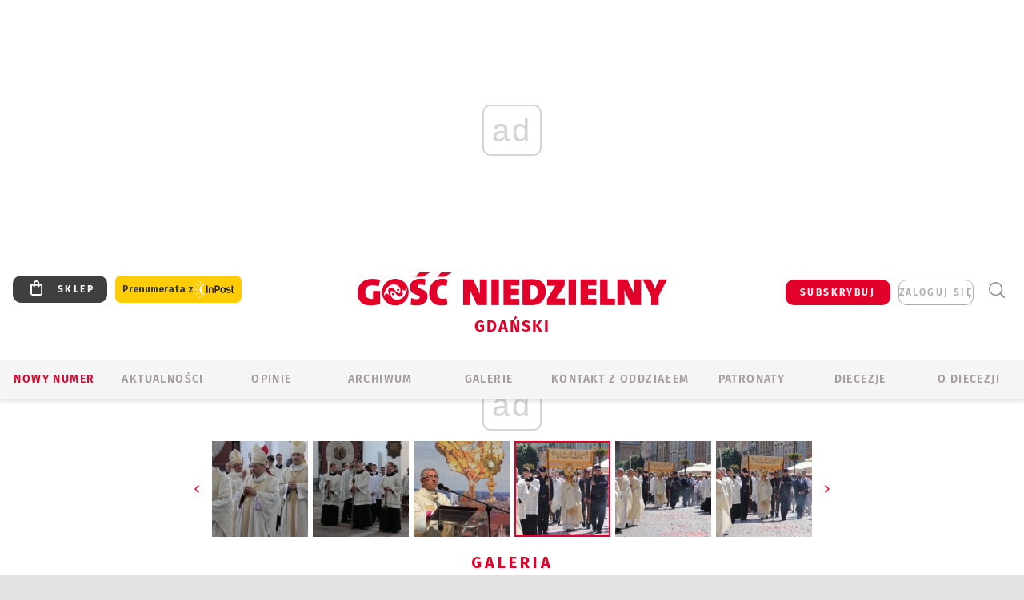

--- FILE ---
content_type: text/html; charset=utf-8
request_url: https://gdansk.gosc.pl/gal/pokaz/4773106.Boze-Cialo-2018/85
body_size: 28800
content:
<!DOCTYPE html PUBLIC "-//W3C//DTD XHTML 1.0 Transitional//EN" "http://www.w3.org/TR/xhtml1/DTD/xhtml1-transitional.dtd">
<html xmlns="http://www.w3.org/1999/xhtml">
<head>

	<meta http-equiv="Content-Type" content="text/html; charset=utf-8" />
	<meta http-equiv="Content-Language" content="pl" />
	<meta http-equiv="X-UA-Compatible" content="IE=edge" />
	<title>Boże Ciało 2018</title>
			<meta name="author" content="Instytut Gość Media">
		<meta name="generator" content="www.igomedia.pl">
		<meta property="og:site_name" content="Instytut Gość Media">
		<meta name="viewport" content="width=device-width, initial-scale=1.0" />

	<meta http-equiv="refresh" content="3600">
			<meta moj="test">
		<link rel="stylesheet" type="text/css" href="/static/themes/gosc-2022/service.min.css?_=SgRR1gKTL1U69gY3Kkdn5w"/>
		<link href="https://fonts.googleapis.com/css2?family=Fira+Sans:wght@400;600;700;800&amp;family=Open+Sans:wght@400;500;600;700;800&amp;display=swap" rel="stylesheet" />		<style type="text/css">@font-face {  font-family: 'Fira-regular';font-display: swap;src:url('/static/themes/gosc-2022/fonts/FiraSans-Regular.ttf') format('truetype'),url('/static/themes/gosc-2022/fonts/gosc-2022/FiraSans-Regular.woff') format('woff');font-weight: normal;font-style: normal;}@font-face {  font-family: 'Fira-medium';font-display: swap;src:url('/static/themes/gosc-2022/fonts/FiraSans-Medium.ttf') format('truetype'),url('/static/themes/gosc-2022/fonts/gosc-2022/FiraSans-Medium.woff') format('woff');font-weight: 500;font-style: normal;}@font-face {  font-family: 'Fira-semibold';font-display: swap;src:url('/static/themes/gosc-2022/fonts/FiraSans-SemiBold.ttf') format('truetype'),url('/static/themes/gosc-2022/fonts/gosc-2022/FiraSans-SemiBold.woff') format('woff');font-weight: 600;font-style: normal;}@font-face {  font-family: 'Fira-bold';font-display: swap;src:url('/static/themes/gosc-2022/fonts/FiraSans-Bold.ttf') format('truetype'),url('/static/themes/gosc-2022/fonts/gosc-2022/FiraSans-Bold.woff') format('woff');font-weight: 700;font-style: normal;}@font-face {  font-family: 'Fira-extrabold';font-display: swap;src:url('/static/themes/gosc-2022/fonts/FiraSans-ExtraBold.ttf') format('truetype'),url('/static/themes/gosc-2022/fonts/gosc-2022/FiraSans-ExtraBold.woff') format('woff');font-weight: 800;font-style: normal;} @font-face {  font-family: 'PTSerif-Regular';font-display: swap;src:url('/static/themes/gosc-2022/fonts/PTSerif-Regular.ttf') format('truetype'),url('/static/themes/gosc-2022/fonts/gosc-2022/PTSerif-Regular.woff') format('woff');font-weight: 400;font-style: normal;}@font-face {  font-family: 'PTSerif-Italic';font-display: swap;src:url('/static/themes/gosc-2022/fonts/PTSerif-Italic.ttf') format('truetype'),url('/static/themes/gosc-2022/fonts/gosc-2022/PTSerif-Italic.woff') format('woff');font-weight: 400;font-style: normal;}@font-face {  font-family: 'PTSerif-BoldItalic';font-display: swap;src:url('/static/themes/gosc-2022/fonts/PTSerif-BoldItalic.ttf') format('truetype'),url('/static/themes/gosc-2022/fonts/gosc-2022/PTSerif-BoldItalic.woff') format('woff');font-weight: 700;font-style: normal;}@font-face {  font-family: 'PTSerif-Bold';font-display: swap;src:url('/static/themes/gosc-2022/fonts/PTSerif-Bold.ttf') format('truetype'),url('/static/themes/gosc-2022/fonts/gosc-2022/PTSerif-Bold.woff') format('woff');font-weight: 700;font-style: normal;} </style>		<style type="text/css">@font-face {  font-family: 'icomoon';  src:  url('/static/themes/gosc-2022/fonts/icomoon.eot?5um8d2');  src:  url('/static/themes/gosc-2022/fonts/icomoon.eot?5um8d2#iefix') format('embedded-opentype'),    url('/static/themes/gosc-2022/fonts/icomoon.ttf?5um8d2') format('truetype'),    url('/static/themes/gosc-2022/fonts/icomoon.woff?5um8d2') format('woff'),    url('/static/themes/gosc-2022/fonts/icomoon.svg?5um8d2#icomoon') format('svg');  font-weight: normal;  font-style: normal;}  </style>

		

		

	<script type='text/javascript'>
			window.CookieMsgVersion = 3;
		window.PrivacyPolicyContentURL = "https://www.wiara.pl/_int/welcome-message";
		var wre={"web":{},"api":{"DEBUG":false,"ReportProblem":null,"GetHelp":null,"LoginLayer":null,"ReportJSWarns":false,"migrateMute":true,"ServiceWorker":"/static/js/sw.min.js"}};
		wre.Ready=function(cb){};
		wre.EmitDone=function(cb){};
		wre.IncReqScripts=function(){wre._req_scripts++};
		wre._req_scripts=0;
		wre.IsMenuInteractionDisabled = false;

		wre.api.MOBILE=false;
		(function() {
			"use strict";
			var readyList=[],readyFired=false,inst=false,d=document;
			function ready(){if(!readyFired){readyFired=true;for(var i=0;i<readyList.length;i++){readyList[i].fn.call(window,readyList[i].ctx);}readyList=null;}};
			wre.Ready=function(callback,context){if(readyFired||!wre._req_scripts){setTimeout(function(){callback(context);},1);return;}else{readyList.push({fn:callback,ctx:context});}};
			wre.EmitDone=function(){wre._req_scripts--;if(wre._req_scripts <= 0){ready();}};
		})();
		
	</script>
				<script type="text/javascript" src="//wf2.xcdn.pl/static/js/desktop.min.js?_=JdXNXRCaHu5xc489BP7aJQ"></script>
			<script>wre.IncReqScripts(); wre.recaptcha_v3_key="6LfKq5UUAAAAAMU4Rd1_l_MKSJAizQb5Mk_8bFA_";</script>
			<script src="https://www.google.com/recaptcha/api.js?render=6LfKq5UUAAAAAMU4Rd1_l_MKSJAizQb5Mk_8bFA_" async onload="wre.EmitDone()"></script>
		<script type="text/javascript">
			wre.Ready(function() {
				$(document).on("mobileinit", function () {
					$.mobile.ajaxEnabled = false;
				});
			});
		</script>

		
	<script type="text/javascript">
	/* <![CDATA[ */
		wre.api.SERVICE_ROOT = "/";
		wre.api.ReportProblem = "x9b5327ec.xff17b375";
		wre.api.GetHelp = "x014234ef.x09b49125";
		wre.api.LoginLayer = "xedcfe968.x2b43a516";
		wre.api.ReportAbuse = "x9b5327ec.x3d8cf562";
		wre.api.UserInfoTooltip = "xedcfe968.x62ac0126";
		wre.api.NewMessage = "xedcfe968.xeda7861c";
		wre.api.AddFriend = "xedcfe968.xd4d39bc2";
		wre.api.ManageFollowers = "x52c6d494.x6ed3e580";
		wre.api.Sink = "https://www.wiara.pl/sink";
		wre.api.Logout = "x2983bb04.x8d97e42a";
		wre.api.CommentVote = "x52c6d494.x70f961d2";
		wre.api.CommentAbuse = "x52c6d494.xba877c6c";
		wre.api.Adverts = true;
		wre.api.AdvertsDFPAsync = true;
		wre.api.SessionKey = "wiara_sid";
		wre.api.CookiePrefix = "";
		wre.api.WidgetsFrame = 3;
		wre.api.community = {};


		wre.includes = {};
			wre.includes.player = ["//wf2.xcdn.pl/static/js/player-audio.min.js?_=DbqkyN6fmGisRAfVDxmjVg"];
			wre.includes.mejs = ["//wf1.xcdn.pl/static/js/jquery/mejs/build-4.2.9/mediaelement-and-player.min.js?_=rJ6hiWug6GJG9U_yXnqA"];
	/* ]]> */
	</script>
			<script type="text/javascript" src="/static/themes/gosc-2022/script.min.js?_=j1vDPSeeUqk73fDAPSvS0Q"></script>
		
<script type="text/javascript">
/* <![CDATA[ */
			(function(i,s,o,g,r,a,m){i['GoogleAnalyticsObject']=r;i[r]=i[r]||function(){
			(i[r].q=i[r].q||[]).push(arguments)},i[r].l=1*new Date();a=s.createElement(o),
			m=s.getElementsByTagName(o)[0];a.async=1;a.src=g;m.parentNode.insertBefore(a,m)
			})(window,document,'script','//www.google-analytics.com/analytics.js','ga');
											ga('create', "UA-22353525-1", {
					cookieDomain: ".gosc.pl",
					legacyCookieDomain: ".gosc.pl"
				});
				ga('send', 'pageview');

			ga('set', 'anonymizeIp', true);
	
/* ]]> */
</script>

				
<script type="text/javascript">
/* <![CDATA[ */

			(function(w,d,s,l,i){w[l]=w[l]||[];w[l].push({'gtm.start': new Date().getTime(),event:'gtm.js'});var f=d.getElementsByTagName(s)[0], j=d.createElement(s),dl=l!='dataLayer'?'&l='+l:'';j.async=true;j.src= 'https://www.googletagmanager.com/gtm.js?id='+i+dl;f.parentNode.insertBefore(j,f); })(window,document,'script','dataLayer',"GTM-M2KF7KL9");
		
/* ]]> */
</script>

		
							 

							<script async src="https://get.optad360.io/sf/9e19397e-ea56-4dde-8591-6a48bbe70d81/plugin.min.js"></script>
	<script type="text/javascript" src="/static/js/browser-update.min.js?_=15755" async="async" defer="defer"></script>

	<link href="https://gdansk.gosc.pl/rss/rtr/168632.Gosc-w-archidiecezji-gdanskiej" type="application/atom+xml" title="Gość w archidiecezji gdańskiej" rel="alternate" />
<link href="/static/themes/gosc-2022/touch-icons/touch-icon-192x192.png" rel="icon" sizes="192x192"/>
<link href="/static/themes/gosc-2022/touch-icons/180gn.png" rel="apple-touch-icon-precomposed" sizes="180x180"/>
<link href="/static/themes/gosc-2022/touch-icons/152gn.png" rel="apple-touch-icon-precomposed" sizes="152x152"/>
<link href="/static/themes/gosc-2022/touch-icons/144gn.png" rel="apple-touch-icon-precomposed" sizes="144x144"/>
<link href="/static/themes/gosc-2022/touch-icons/120gn.png" rel="apple-touch-icon-precomposed" sizes="120x120"/>
<link href="/static/themes/gosc-2022/touch-icons/114gn.png" rel="apple-touch-icon-precomposed" sizes="114x114"/>
<link href="/static/themes/gosc-2022/touch-icons/76gn.png" rel="apple-touch-icon-precomposed" sizes="76x76"/>
<link href="/static/themes/gosc-2022/touch-icons/72gn.png" rel="apple-touch-icon-precomposed" sizes="72x72"/>
<link href="/static/themes/gosc-2022/touch-icons/apple-touch-icon-precomposed.png" rel="apple-touch-icon-precomposed"/>
<link rel="manifest" href="https://gdansk.gosc.pl/manifest.webmanifest.json"/>
<meta name="msapplication-TileColor" content="#da532c"/>
<meta name="theme-color" content="#ffffff"/>
<link rel="shortcut icon" href="/static/themes/gosc-2022/favicon.ico?v=ZWEkeS2uxXpV5QwhieNaZw" type="image/x-icon" />

	<meta property="fb:app_id" content="314192143101"/>

		

							<meta name="description" content="​Uroczystość Bożego Ciała zapoczątkowała koncelebrowana przez abp. Sławoja Leszka Głódzia Msza św. w bazylice Mariackiej. Następnie kilka tysięcy wiernych..."/>
					<link rel="next" href="/gal/pokaz/4773106.Boze-Cialo-2018/86"/>
					<link rel="prev" href="/gal/pokaz/4773106.Boze-Cialo-2018/84"/>
					<meta property="og:type" content="album"/>
					<meta property="og:title" content="Boże Ciało 2018"/>
					<meta property="og:description" content="​Uroczystość Bożego Ciała zapoczątkowała koncelebrowana przez abp. Sławoja Leszka Głódzia Msza św. w bazylice Mariackiej. Następnie kilka tysięcy wiernych..."/>
					<meta property="og:url" content="https://gdansk.gosc.pl/gal/spis/4773106.Boze-Cialo-2018"/>
					<meta property="article:section" content="Religion"/>
					<meta property="article:published_time" content="2018-05-31T14:31:00Z"/>
					<meta property="article:modified_time" content="2018-05-31T20:20:20Z"/>
					<meta property="article:author" content="Justyna Liptak"/>
							<meta property="og:image" content="https://wf2.xcdn.pl/files/18/05/31/7682/768298_a2Jj_IMG_0355_C1200x1200-msEFc4.png.webp?conv=JGQFAAAABLAEsAAbF0wv"/>
					<meta property="og:image:src" content="https://wf2.xcdn.pl/files/18/05/31/7682/768298_a2Jj_IMG_0355_C1200x1200-msEFc4.png.webp?conv=JGQFAAAABLAEsAAbF0wv"/>
					<meta property="og:image:type" content="image/png"/>
					<meta property="og:image:alt" content=""/>
					<meta property="og:image:width" content="1200"/>
					<meta property="og:image:height" content="800"/>
					<meta property="og:image" content="https://gdansk.gosc.pl/static/images/base/gosc.jpg"/>
					<meta property="og:site_name" content="gdansk.gosc.pl"/>
<script type="application/ld+json">{"@context": "https://schema.org", "url": "https://gdansk.gosc.pl", "name": "Go\u015b\u0107 Gda\u0144ski"}</script>
		<meta name="keywords" content="Tygodnik Katolicki, Gość Gdański, Gość Niedzielny, Archidiecezja Gdańska"/>
	<meta name="msapplication-config" content="none"/>
</head>
<body id="body"  class="app-Gallery">
			<noscript><iframe src="https://www.googletagmanager.com/ns.html?id=GTM-M2KF7KL9" height="0" width="0" style="display:none;visibility:hidden"></iframe></noscript>












		
	<div id="fb-root"></div>
	<script>
	window.fbAsyncInit=function() {FB.init({appId:"314192143101",xfbml:true,version:'v2.9'});};
	(function(d, s, id) {
		var js, fjs = d.getElementsByTagName(s)[0];
		if (d.getElementById(id)) return;
		js = d.createElement(s); js.id = id; js.async=1;
		js.src = "//connect.facebook.net/pl_PL/sdk.js";
		fjs.parentNode.insertBefore(js, fjs);
		}(document, 'script', 'facebook-jssdk'));
	</script>

				
<script type="text/javascript">
/* <![CDATA[ */

			var pp_gemius_identifier = new String("px06GDrAC2PDpqGm6sHLd.WozZXFoM7w720tSshBYIr.f7");
			var org_gemius_identifier = new String("px06GDrAC2PDpqGm6sHLd.WozZXFoM7w720tSshBYIr.f7");
			function gemius_pending(i) { window[i] = window[i] || function() {var x = window[i+'_pdata'] = window[i+'_pdata'] || []; x[x.length]=arguments;};};
			gemius_pending('gemius_hit'); gemius_pending('gemius_event'); gemius_pending('pp_gemius_hit'); gemius_pending('pp_gemius_event');
			(function(d,t) {try {var gt=d.createElement(t),s=d.getElementsByTagName(t)[0],l='http'+((location.protocol=='https:')?'s':''); gt.setAttribute('async','async');
			gt.setAttribute('defer','defer'); gt.src=l+'://gapl.hit.gemius.pl/xgemius.js'; s.parentNode.insertBefore(gt,s);} catch (e) {}})(document,'script');
		
/* ]]> */
</script>

			

<div id="w">


<div id="NewReleaseLayer" style="display:none">
	<a href="#" class="BtnClose" style="font-size:16px">Powrót do strony</a>
	<div class="Content"></div>
</div>

					
				





		<div class="wp-bd webpart-wrap-layout wp-el" >




	<div class="c layout-1280">
	<div class="c1280 LayoutColumn Col0">
		





		<div class="wp-bd webpart-wrap-layout_column wp-el" >






		<div class="wp-bd webpart-wrap-raw_html wp-el" >
<ins class="staticpubads89354" data-slot="1"></ins>
	
		</div>




<div class="pos-sticky">


		<div class="wp-bd webpart-wrap-layout webpart-bg-99CCFF wp-el" >




	<div class=" fr1_99CCFF layout-1" style="width: 100%; clear:both">
	<div class="c1 LayoutColumn Col0">
		





		<div class="wp-bd webpart-wrap-layout_column wp-el" >






		<div class="wp-bd webpart-wrap-HeaderMobile wp-el" style="padding-top:0px;margin-top:0;">








 
<div id="topHead" class="layout-1200 d-flex justify-content-between ">
	<ul>
		<li class="fixed-soc-icon"><a href="javascript:void(0)" class="ShowWidget" data-widget="SimpleLayer" data-widget-class="WidgetAllServices" data-url="/_int/widget-all-services">nasze media</a></li>
		<li class="fixed-soc-icon ct"><a href="javascript:void(0)" class="ShowWidget" data-widget="ContactForm" data-widget-class="ContactFormServices">Kontakt</a></li>
	</ul>

	<div class="navBox">
		<div class="nav-shop"><a href="http://sklep.gosc.pl/"><span class="icon-buy"></span></a></div>
		
		<div class="nav-dropdown nav-login-box">
			<a class="subskrypcja" href="/Subskrypcja">SUBSKRYBUJ</a>


				<a href="" class="nav-login-box__toggler DropdownToggler icon-avatar">zaloguj się</a>
			<div class="nav-dropdown__inner">
			<div class="nav-dropdown-header">PROFIL UŻYTKOWNIKA</div>
					<div class="nav-login-box__login">
						<div class="nav-login-box__header">
							Wygląda na to, że nie jesteś jeszcze zalogowany.
						</div>
	
						<div id="l">
							<div class="l1"><a href="https://moj.gosc.pl/" class="b show-layer-login" title="zaloguj się">zaloguj się</a></div>
							<div class="nav-login-text-box">
								lub
							</div>
							<div class="l2"><a href="https://moj.gosc.pl/rejestracja" class="b" title="załóż konto">zarejestruj się</a></div>
						</div>
					</div>
			</div>
		</div>
	
			<form class="search" method="get" id="search_form" action="/wyszukaj/wyrazy">
				<button class="search__button SearchButton icon-search-light" type="button" data-role="none">Wyszukiwarka</button>
				<div class="search__content">
						<input type="text" data-role="none" class="search__input" name="q" class="input" placeholder="Wyszukaj..." value="" />
					<input type="submit" data-role="none" class="search__submit" id="search" value="szukaj" data-width="233" />
				</div>
			</form>
	



		
	</div>

</div>


	<div class="service-header">
			<div class="layout-1200">
				
					<a href="https://gosc.pl" class="custom-logo">
						<img src="//wf2.xcdn.pl/files/24.bkt/02/22/597815_2Q6V_349941_pWqT_Group_1929gnlog.png" alt="Gość Gdanski w Internecie">
					</a>
					<h2>Gdański<span class="title-decorate"></span></h2>
			</div>

	</div>

<div class="menuWrapper">



		

</div>





<script type="text/javascript">
/* <![CDATA[ */
	$(function(){
		
	wre.web.InstallMobileHeader();
	wre.web.InstallLayoutGroups();

	});

/* ]]> */
</script>


	
		</div>






		<div class="wp-bd webpart-wrap-menu wp-el" >






<div id="h4" class=""><div id="h4_">
	

	<ul id="rm">

		

							<li class="m1">
				<a href="#" rel="nofollow" class="cur_def">Nowy numer</a>
				


			</li>

							<li class="m2">
				<a href="/Wiadomosci" class="">AKTUALNOŚCI</a>
				


			</li>

							<li class="m3">
				<a href="/Opinie" class="">OPINIE</a>
				


			</li>

							<li class="m4">
				<a href="/Archiwum" class="">ARCHIWUM</a>
				


			</li>

							<li class="m5">
				<a href="/Galerie" class="">GALERIE</a>
				


			</li>

							<li class="m6">
				<a href="/doc/829080.Redakcja-Goscia-Gdanskiego" class="">KONTAKT Z ODDZIAŁEM</a>
				


			</li>

							<li class="m7">
				<a href="/Patronaty" class="">Patronaty</a>
				


			</li>

							<li class="m8">
				<a href="#" rel="nofollow" class="cur_def">Diecezje</a>
				

	<ul>

		

							<li class="">
				<a href="http://bielsko.gosc.pl" class="">Bielsko-Żywiecka</a>
				


			</li>

							<li class="">
				<a href="http://elblag.gosc.pl" class="">Elbląska</a>
				


			</li>

							<li class="">
				<a href="http://gdansk.gosc.pl" class="">Gdańska</a>
				


			</li>

							<li class="">
				<a href="http://gliwice.gosc.pl" class="">Gliwicka</a>
				


			</li>

							<li class="">
				<a href="http://katowice.gosc.pl" class="">Katowicka</a>
				


			</li>

							<li class="">
				<a href="http://koszalin.gosc.pl" class="">Koszalińsko-Kołobrzeska</a>
				


			</li>

							<li class="">
				<a href="http://krakow.gosc.pl" class="">Krakowska</a>
				


			</li>

							<li class="">
				<a href="http://legnica.gosc.pl" class="">Legnicka</a>
				


			</li>

							<li class="">
				<a href="http://lublin.gosc.pl" class="">Lubelska</a>
				


			</li>

							<li class="">
				<a href="http://lowicz.gosc.pl" class="">Łowicka</a>
				


			</li>

							<li class="">
				<a href="http://opole.gosc.pl" class="">Opolska</a>
				


			</li>

							<li class="">
				<a href="http://plock.gosc.pl" class="">Płocka</a>
				


			</li>

							<li class="">
				<a href="http://radom.gosc.pl" class="">Radomska</a>
				


			</li>

							<li class="">
				<a href="http://sandomierz.gosc.pl" class="">Sandomierska</a>
				


			</li>

							<li class="">
				<a href="http://swidnica.gosc.pl" class="">Świdnicka</a>
				


			</li>

							<li class="">
				<a href="http://tarnow.gosc.pl" class="">Tarnowska</a>
				


			</li>

							<li class="">
				<a href="http://olsztyn.gosc.pl" class="">Warmińska</a>
				


			</li>

							<li class="">
				<a href="http://warszawa.gosc.pl" class="">Warszawska</a>
				


			</li>

							<li class="">
				<a href="http://wroclaw.gosc.pl" class="">Wrocławska</a>
				


			</li>

							<li class="z">
				<a href="http://zgg.gosc.pl" class="">Zielonogórsko-Gorzowska</a>
				


			</li>

	</ul>

			</li>

							<li class="m9">
				<a href="/doc/1203527.Historia" class="">O DIECEZJI</a>
				

	<ul>

		

							<li class="">
				<a href="/Biskupi" class="">Biskupi</a>
				


			</li>

							<li class="">
				<a href="/doc/828760.Historia-archidiecezji-gdanskiej" class="">Historia</a>
				


			</li>

							<li class="z">
				<a href="http://parafie.gosc.pl/gdanska" class="">Parafie</a>
				


			</li>

	</ul>

			</li>

	</ul>

</div></div>

<script type="text/javascript">
/* <![CDATA[ */
$(function(){
	$('#rm li').mouseenter(function() {
		$(this).addClass('sfhover');
	}).mouseleave(function() {
		$(this).removeClass('sfhover');
	});
});
/* ]]> */
</script>

	
		</div>




		

		<div class="wp-el  wiara2015_left wp-has-title" >
				<div class="wp-bd webpart-wrap-Objects" >
				<a class="LayoutAnchor Anchor" name="Najnowsze-Wydania"></a>

			<div class="cf cN_wiara2015_left ">
					<h4 class=""><span>Najnowsze Wydania</span></h4>
			</div>





<ul class="im-220x270 img-on-hover ">
		
		<li class="prio0">
			<a class="" href="https://www.gosc.pl/wyszukaj/wydanie/przeglad/9152f7.GN-50-2025" title="GN 50/2025">
				
	<div class="imgBox">
				<img class="" src="//wf2.xcdn.pl/files/25.bkt/12/10/06/345873_gBeO_gn50r2025okladka_71.jpg.webp" alt="GN 50/2025" />
			
	<div class="iconType">
	</div>
	</div>

				<span class="sb h hnTitle">
				
					<strong class="sb">GN 50/2025</strong>
					<span class="sb">Dokument:(9523960,Przysypane perły, zapomniane diamenty)</span>
				</span>
			</a>
		</li>
		
		<li class="prio0">
			<a class="" href="https://www.gosc.pl/wyszukaj/wydanie/przeglad/913d4a.Historia-Kosciola-13-01-2026" title="Historia Kościoła (13) 01/2026">
				
	<div class="imgBox">
				<img class="" src="//wf1.xcdn.pl/files/25.bkt/12/04/15/858570_UKW5_13GHK_OKLADKA_71.jpg.webp" alt="Historia Kościoła (13) 01/2026" />
			
	<div class="iconType">
	</div>
	</div>

				<span class="sb h hnTitle">
				
					<strong class="sb">Historia Kościoła (13) 01/2026</strong>
					<span class="sb">Dokument:(9518411,W listach (do) Jana Pawła II najważniejsze jest to…że w&nbsp;ogóle zostały napisane)</span>
				</span>
			</a>
		</li>
		
		<li class="prio0">
			<a class="" href="https://www.gosc.pl/wyszukaj/wydanie/przeglad/913303.GN-49-2025" title="GN 49/2025">
				
	<div class="imgBox">
				<img class="" src="//wf1.xcdn.pl/files/25.bkt/12/03/06/740780_xJCI_gn49r2025okladka_71.jpg.webp" alt="GN 49/2025" />
			
	<div class="iconType">
	</div>
	</div>

				<span class="sb h hnTitle">
				
					<strong class="sb">GN 49/2025</strong>
					<span class="sb">Dokument:(9515780,Szlachetne ryby  i&nbsp;morskie potwory)</span>
				</span>
			</a>
		</li>
		
		<li class="prio0">
			<a class="" href="https://www.gosc.pl/wyszukaj/wydanie/przeglad/913707.Gosc-Extra-4-2025-14" title="Gość Extra 4/2025 (14)">
				
	<div class="imgBox">
				<img class="" src="//wf2.xcdn.pl/files/25.bkt/12/03/07/742228_ueNl_GNX14_71.jpg.webp" alt="Gość Extra 4/2025 (14)" />
			
	<div class="iconType">
	</div>
	</div>

				<span class="sb h hnTitle">
				
					<strong class="sb">Gość Extra 4/2025 (14)</strong>
					<span class="sb">Dokument:(9516809,Biblijna szkoła codzienności. Edytorial nowego wydania „Gościa Extra”)</span>
				</span>
			</a>
		</li>
		
		<li class="prio0">
			<a class="" href="https://www.gosc.pl/wyszukaj/wydanie/przeglad/911419.GN-48-2025" title="GN 48/2025">
				
	<div class="imgBox">
				<img class="" src="//wf2.xcdn.pl/files/25.bkt/11/26/06/136768_wYkw_gn482025okladka_71.jpg.webp" alt="GN 48/2025" />
			
	<div class="iconType">
	</div>
	</div>

				<span class="sb h hnTitle">
				
					<strong class="sb">GN 48/2025</strong>
					<span class="sb">Dokument:(9507866,Metoda na życie)</span>
				</span>
			</a>
		</li>
</ul>

	
		</div>
		</div>

	
		</div>

	</div>

</div>

	
		</div>
</div>

	
		</div>

	</div>

</div>

	
		</div>
				
				





		<div class="wp-bd webpart-wrap-layout wp-el" >




	<div class="c layout-1280">
	<div class="c1280 LayoutColumn Col0">
		





		<div class="wp-bd webpart-wrap-layout_column wp-el" >






		<div class="wp-bd webpart-wrap-Navigation wp-el" >



<div class="breadcrumbs-w"><div class="breadcrumbs"><div class="breadcrumbs_">

	<div class="path" itemscope itemtype="http://schema.org/BreadcrumbList">
		<span itemprop="itemListElement" itemscope itemtype="http://schema.org/ListItem"><a href="https://gdansk.gosc.pl" itemid="https://gdansk.gosc.pl" itemscope itemtype="http://schema.org/Thing" itemprop="item"><span itemprop="name">gdansk.gosc.pl</span></a><meta itemprop="position" content="1" /></span>

			<span class="path-divider">→</span> <span itemprop="itemListElement" itemscope itemtype="http://schema.org/ListItem"><a href="/gal/spis/4773106.Boze-Cialo-2018" itemscope itemtype="http://schema.org/Thing" itemprop="item" itemid="/gal/spis/4773106.Boze-Cialo-2018"><span itemprop="name">Boże Ciało 2018</span></a><meta itemprop="position" content="2" /></span>

	</div>


</div></div></div>

	
		</div>












	

		<div class=" ">

		
				





		<div class=" ">

		
<div class="doc-images">
	<div class="cf txt att-gallery">

		<h1>Boże Ciało 2018 
	<div class="iconType">
			<span class="icon-photo">87</span>
	</div>
</h1>

			<div class="gal-preview">
				<div id="GalleryContainer">
					
	
	<div class="cf">
		<div class="gal-rank">
			
		</div>
		<div class="gal-p-nrs l">
			<span class="gal-p-current_page">85</span> <span class="gal-p-divider">/</span> <span class="gal-p-objects_count">87</span>
		</div>
	</div>
	
	<div class="gal-page-nav">
			<div class="gal-page-next r">
					<a class="InPlaceLink" data-container="#GalleryContainer" data-content="/_int/gal/pokaz/4773106.Boze-Cialo-2018/86" href="/gal/pokaz/4773106.Boze-Cialo-2018/86#gt" title="następne">
						<span class="icon-arrow-right"></span>
					</a>
			</div>
			<div class="gal-page-prev r">
					<a class="InPlaceLink" data-container="#GalleryContainer" data-content="/_int/gal/pokaz/4773106.Boze-Cialo-2018/84" href="/gal/pokaz/4773106.Boze-Cialo-2018/84#gt" >
						<span class="icon-arrow-left"></span>
					</a>
			</div>
	</div>
	
				<div class="doc-gallery">
		<div class="doc-gallery__img">
			<a href="//wf1.xcdn.pl/files/18/05/31/7682/768274_A24s_3_83.jpg.webp" data-lightbox="image"><img src="//wf1.xcdn.pl/files/18/05/31/7682/768274_A24s_3_98.jpg.webp" alt="Boże Ciało 2018" style="min-width: 750px; min-height: 500px"/></a>
			<a href="#" onclick="$(this).prev().trigger('click'); return false;" class="img_enlarge" title="Powiększ">&nbsp;</a>
		</div>
			</div>



				</div>
			</div>
			
<script type="text/javascript">
/* <![CDATA[ */
	$(function(){
		
				wre.web.InstallInPlaceContainer({
					el: $("#GalleryContainer"),
					href: "/gal/pokaz/4773106.Boze-Cialo-2018/85#gt",
					url: "/_int/gal/pokaz/4773106.Boze-Cialo-2018/85"
				});
			
	});

/* ]]> */
</script>

		

		<div>
				
	<div id="GalPreviews" class="inline-slider">
		<a href="javascript:void(0)" rel="nofollow" class="MoveArrow" data-direction="ToBegining">⏮</a>
		<a href="javascript:void(0)" rel="nofollow" class="MoveArrow" data-direction="Back">⏪</a>
		<div class="content">
			<ul id="GalleryList" class="gal-type-1">
					
					<li class="t1 " data-url="/gal/pokaz/4773106.Boze-Cialo-2018#gt">
							<a class="InPlaceLink" data-container="#GalleryContainer" data-content="/_int/gal/pokaz/4773106.Boze-Cialo-2018" href="/gal/pokaz/4773106.Boze-Cialo-2018#gt">
										<span class="img "><img src="//wf2.xcdn.pl/files/18/05/31/7682/768298_a2Jj_IMG_0355_70.jpg.webp" alt="Boże Ciało 2018"/></span>

							</a>
						</a>
					</li>
					
					<li class="t1 " data-url="/gal/pokaz/4773106.Boze-Cialo-2018/2#gt">
							<a class="InPlaceLink" data-container="#GalleryContainer" data-content="/_int/gal/pokaz/4773106.Boze-Cialo-2018/2" href="/gal/pokaz/4773106.Boze-Cialo-2018/2#gt">
										<span class="img "><img src="//wf1.xcdn.pl/files/18/05/31/7682/768298_DUF5_IMG_0353_70.jpg.webp" alt="Boże Ciało 2018"/></span>

							</a>
						</a>
					</li>
					
					<li class="t1 " data-url="/gal/pokaz/4773106.Boze-Cialo-2018/3#gt">
							<a class="InPlaceLink" data-container="#GalleryContainer" data-content="/_int/gal/pokaz/4773106.Boze-Cialo-2018/3" href="/gal/pokaz/4773106.Boze-Cialo-2018/3#gt">
										<span class="img "><img src="//wf1.xcdn.pl/files/18/05/31/7682/768298_SZ1i_IMG_0351_70.jpg.webp" alt="Boże Ciało 2018"/></span>

							</a>
						</a>
					</li>
					
					<li class="t1 " data-url="/gal/pokaz/4773106.Boze-Cialo-2018/4#gt">
							<a class="InPlaceLink" data-container="#GalleryContainer" data-content="/_int/gal/pokaz/4773106.Boze-Cialo-2018/4" href="/gal/pokaz/4773106.Boze-Cialo-2018/4#gt">
										<span class="img "><img src="//wf1.xcdn.pl/files/18/05/31/7682/768297_Y9yf_IMG_0347_70.jpg.webp" alt="Boże Ciało 2018"/></span>

							</a>
						</a>
					</li>
					
					<li class="t1 " data-url="/gal/pokaz/4773106.Boze-Cialo-2018/5#gt">
							<a class="InPlaceLink" data-container="#GalleryContainer" data-content="/_int/gal/pokaz/4773106.Boze-Cialo-2018/5" href="/gal/pokaz/4773106.Boze-Cialo-2018/5#gt">
										<span class="img "><img src="//wf1.xcdn.pl/files/18/05/31/7682/768297_wuEt_IMG_0345_70.jpg.webp" alt="Boże Ciało 2018"/></span>

							</a>
						</a>
					</li>
					
					<li class="t1 " data-url="/gal/pokaz/4773106.Boze-Cialo-2018/6#gt">
							<a class="InPlaceLink" data-container="#GalleryContainer" data-content="/_int/gal/pokaz/4773106.Boze-Cialo-2018/6" href="/gal/pokaz/4773106.Boze-Cialo-2018/6#gt">
										<span class="img "><img src="//wf2.xcdn.pl/files/18/05/31/7682/768297_g1QJ_IMG_0343_70.jpg.webp" alt="Boże Ciało 2018"/></span>

							</a>
						</a>
					</li>
					
					<li class="t1 " data-url="/gal/pokaz/4773106.Boze-Cialo-2018/7#gt">
							<a class="InPlaceLink" data-container="#GalleryContainer" data-content="/_int/gal/pokaz/4773106.Boze-Cialo-2018/7" href="/gal/pokaz/4773106.Boze-Cialo-2018/7#gt">
										<span class="img "><img src="//wf1.xcdn.pl/files/18/05/31/7682/768296_sEoP_IMG_0309_70.jpg.webp" alt="Boże Ciało 2018"/></span>

							</a>
						</a>
					</li>
					
					<li class="t1 " data-url="/gal/pokaz/4773106.Boze-Cialo-2018/8#gt">
							<a class="InPlaceLink" data-container="#GalleryContainer" data-content="/_int/gal/pokaz/4773106.Boze-Cialo-2018/8" href="/gal/pokaz/4773106.Boze-Cialo-2018/8#gt">
										<span class="img "><img src="//wf1.xcdn.pl/files/18/05/31/7682/768296_GenG_IMG_0321_70.jpg.webp" alt="Boże Ciało 2018"/></span>

							</a>
						</a>
					</li>
					
					<li class="t1 " data-url="/gal/pokaz/4773106.Boze-Cialo-2018/9#gt">
							<a class="InPlaceLink" data-container="#GalleryContainer" data-content="/_int/gal/pokaz/4773106.Boze-Cialo-2018/9" href="/gal/pokaz/4773106.Boze-Cialo-2018/9#gt">
										<span class="img "><img src="//wf2.xcdn.pl/files/18/05/31/7682/768296_BJ30_IMG_0326_70.jpg.webp" alt="Boże Ciało 2018"/></span>

							</a>
						</a>
					</li>
					
					<li class="t1 " data-url="/gal/pokaz/4773106.Boze-Cialo-2018/10#gt">
							<a class="InPlaceLink" data-container="#GalleryContainer" data-content="/_int/gal/pokaz/4773106.Boze-Cialo-2018/10" href="/gal/pokaz/4773106.Boze-Cialo-2018/10#gt">
										<span class="img "><img src="//wf2.xcdn.pl/files/18/05/31/7682/768295_j3Vt_IMG_0304_70.jpg.webp" alt="Boże Ciało 2018"/></span>

							</a>
						</a>
					</li>
					
					<li class="t1 " data-url="/gal/pokaz/4773106.Boze-Cialo-2018/11#gt">
							<a class="InPlaceLink" data-container="#GalleryContainer" data-content="/_int/gal/pokaz/4773106.Boze-Cialo-2018/11" href="/gal/pokaz/4773106.Boze-Cialo-2018/11#gt">
										<span class="img "><img src="//wf1.xcdn.pl/files/18/05/31/7682/768295_UvzC_IMG_0296_70.jpg.webp" alt="Boże Ciało 2018"/></span>

							</a>
						</a>
					</li>
					
					<li class="t1 " data-url="/gal/pokaz/4773106.Boze-Cialo-2018/12#gt">
							<a class="InPlaceLink" data-container="#GalleryContainer" data-content="/_int/gal/pokaz/4773106.Boze-Cialo-2018/12" href="/gal/pokaz/4773106.Boze-Cialo-2018/12#gt">
										<span class="img "><img src="//wf2.xcdn.pl/files/18/05/31/7682/768295_bBsL_IMG_0301_70.jpg.webp" alt="Boże Ciało 2018"/></span>

							</a>
						</a>
					</li>
					
					<li class="t1 " data-url="/gal/pokaz/4773106.Boze-Cialo-2018/13#gt">
							<a class="InPlaceLink" data-container="#GalleryContainer" data-content="/_int/gal/pokaz/4773106.Boze-Cialo-2018/13" href="/gal/pokaz/4773106.Boze-Cialo-2018/13#gt">
										<span class="img "><img src="//wf2.xcdn.pl/files/18/05/31/7682/768294_JKt3_IMG_0291_70.jpg.webp" alt="Boże Ciało 2018"/></span>

							</a>
						</a>
					</li>
					
					<li class="t1 " data-url="/gal/pokaz/4773106.Boze-Cialo-2018/14#gt">
							<a class="InPlaceLink" data-container="#GalleryContainer" data-content="/_int/gal/pokaz/4773106.Boze-Cialo-2018/14" href="/gal/pokaz/4773106.Boze-Cialo-2018/14#gt">
										<span class="img "><img src="//wf1.xcdn.pl/files/18/05/31/7682/768294_KKFR_IMG_0275_70.jpg.webp" alt="Boże Ciało 2018"/></span>

							</a>
						</a>
					</li>
					
					<li class="t1 " data-url="/gal/pokaz/4773106.Boze-Cialo-2018/15#gt">
							<a class="InPlaceLink" data-container="#GalleryContainer" data-content="/_int/gal/pokaz/4773106.Boze-Cialo-2018/15" href="/gal/pokaz/4773106.Boze-Cialo-2018/15#gt">
										<span class="img "><img src="//wf1.xcdn.pl/files/18/05/31/7682/768294_qpdy_IMG_0269_70.jpg.webp" alt="Boże Ciało 2018"/></span>

							</a>
						</a>
					</li>
					
					<li class="t1 " data-url="/gal/pokaz/4773106.Boze-Cialo-2018/16#gt">
							<a class="InPlaceLink" data-container="#GalleryContainer" data-content="/_int/gal/pokaz/4773106.Boze-Cialo-2018/16" href="/gal/pokaz/4773106.Boze-Cialo-2018/16#gt">
										<span class="img "><img src="//wf2.xcdn.pl/files/18/05/31/7682/768293_ZE70_IMG_0267_70.jpg.webp" alt="Boże Ciało 2018"/></span>

							</a>
						</a>
					</li>
					
					<li class="t1 " data-url="/gal/pokaz/4773106.Boze-Cialo-2018/17#gt">
							<a class="InPlaceLink" data-container="#GalleryContainer" data-content="/_int/gal/pokaz/4773106.Boze-Cialo-2018/17" href="/gal/pokaz/4773106.Boze-Cialo-2018/17#gt">
										<span class="img "><img src="//wf2.xcdn.pl/files/18/05/31/7682/768293_nHyQ_IMG_0266_70.jpg.webp" alt="Boże Ciało 2018"/></span>

							</a>
						</a>
					</li>
					
					<li class="t1 " data-url="/gal/pokaz/4773106.Boze-Cialo-2018/18#gt">
							<a class="InPlaceLink" data-container="#GalleryContainer" data-content="/_int/gal/pokaz/4773106.Boze-Cialo-2018/18" href="/gal/pokaz/4773106.Boze-Cialo-2018/18#gt">
										<span class="img "><img src="//wf2.xcdn.pl/files/18/05/31/7682/768292_KKyj_IMG_0265_70.jpg.webp" alt="Boże Ciało 2018"/></span>

							</a>
						</a>
					</li>
					
					<li class="t1 " data-url="/gal/pokaz/4773106.Boze-Cialo-2018/19#gt">
							<a class="InPlaceLink" data-container="#GalleryContainer" data-content="/_int/gal/pokaz/4773106.Boze-Cialo-2018/19" href="/gal/pokaz/4773106.Boze-Cialo-2018/19#gt">
										<span class="img "><img src="//wf1.xcdn.pl/files/18/05/31/7682/768292_DCEW_IMG_0259_70.jpg.webp" alt="Boże Ciało 2018"/></span>

							</a>
						</a>
					</li>
					
					<li class="t1 " data-url="/gal/pokaz/4773106.Boze-Cialo-2018/20#gt">
							<a class="InPlaceLink" data-container="#GalleryContainer" data-content="/_int/gal/pokaz/4773106.Boze-Cialo-2018/20" href="/gal/pokaz/4773106.Boze-Cialo-2018/20#gt">
										<span class="img "><img src="//wf2.xcdn.pl/files/18/05/31/7682/768292_Yqro_IMG_0261_70.jpg.webp" alt="Boże Ciało 2018"/></span>

							</a>
						</a>
					</li>
					
					<li class="t1 " data-url="/gal/pokaz/4773106.Boze-Cialo-2018/21#gt">
							<a class="InPlaceLink" data-container="#GalleryContainer" data-content="/_int/gal/pokaz/4773106.Boze-Cialo-2018/21" href="/gal/pokaz/4773106.Boze-Cialo-2018/21#gt">
										<span class="img "><img src="//wf1.xcdn.pl/files/18/05/31/7682/768292_eU8m_IMG_0263_70.jpg.webp" alt="Boże Ciało 2018"/></span>

							</a>
						</a>
					</li>
					
					<li class="t1 " data-url="/gal/pokaz/4773106.Boze-Cialo-2018/22#gt">
							<a class="InPlaceLink" data-container="#GalleryContainer" data-content="/_int/gal/pokaz/4773106.Boze-Cialo-2018/22" href="/gal/pokaz/4773106.Boze-Cialo-2018/22#gt">
										<span class="img "><img src="//wf1.xcdn.pl/files/18/05/31/7682/768291_3xnp_IMG_0254_70.jpg.webp" alt="Boże Ciało 2018"/></span>

							</a>
						</a>
					</li>
					
					<li class="t1 " data-url="/gal/pokaz/4773106.Boze-Cialo-2018/23#gt">
							<a class="InPlaceLink" data-container="#GalleryContainer" data-content="/_int/gal/pokaz/4773106.Boze-Cialo-2018/23" href="/gal/pokaz/4773106.Boze-Cialo-2018/23#gt">
										<span class="img "><img src="//wf1.xcdn.pl/files/18/05/31/7682/768291_AQbc_IMG_0258_70.jpg.webp" alt="Boże Ciało 2018"/></span>

							</a>
						</a>
					</li>
					
					<li class="t1 " data-url="/gal/pokaz/4773106.Boze-Cialo-2018/24#gt">
							<a class="InPlaceLink" data-container="#GalleryContainer" data-content="/_int/gal/pokaz/4773106.Boze-Cialo-2018/24" href="/gal/pokaz/4773106.Boze-Cialo-2018/24#gt">
										<span class="img "><img src="//wf1.xcdn.pl/files/18/05/31/7682/768291_DVjk_IMG_0256_70.jpg.webp" alt="Boże Ciało 2018"/></span>

							</a>
						</a>
					</li>
					
					<li class="t1 " data-url="/gal/pokaz/4773106.Boze-Cialo-2018/25#gt">
							<a class="InPlaceLink" data-container="#GalleryContainer" data-content="/_int/gal/pokaz/4773106.Boze-Cialo-2018/25" href="/gal/pokaz/4773106.Boze-Cialo-2018/25#gt">
										<span class="img "><img src="//wf1.xcdn.pl/files/18/05/31/7682/768289_pcwn_IMG_0250_70.jpg.webp" alt="Boże Ciało 2018"/></span>

							</a>
						</a>
					</li>
					
					<li class="t1 " data-url="/gal/pokaz/4773106.Boze-Cialo-2018/26#gt">
							<a class="InPlaceLink" data-container="#GalleryContainer" data-content="/_int/gal/pokaz/4773106.Boze-Cialo-2018/26" href="/gal/pokaz/4773106.Boze-Cialo-2018/26#gt">
										<span class="img "><img src="//wf2.xcdn.pl/files/18/05/31/7682/768289_NPeU_IMG_0252_70.jpg.webp" alt="Boże Ciało 2018"/></span>

							</a>
						</a>
					</li>
					
					<li class="t1 " data-url="/gal/pokaz/4773106.Boze-Cialo-2018/27#gt">
							<a class="InPlaceLink" data-container="#GalleryContainer" data-content="/_int/gal/pokaz/4773106.Boze-Cialo-2018/27" href="/gal/pokaz/4773106.Boze-Cialo-2018/27#gt">
										<span class="img "><img src="//wf1.xcdn.pl/files/18/05/31/7682/768289_XwYt_IMG_0251_70.jpg.webp" alt="Boże Ciało 2018"/></span>

							</a>
						</a>
					</li>
					
					<li class="t1 " data-url="/gal/pokaz/4773106.Boze-Cialo-2018/28#gt">
							<a class="InPlaceLink" data-container="#GalleryContainer" data-content="/_int/gal/pokaz/4773106.Boze-Cialo-2018/28" href="/gal/pokaz/4773106.Boze-Cialo-2018/28#gt">
										<span class="img "><img src="//wf1.xcdn.pl/files/18/05/31/7682/768288_z1p4_IMG_0246_70.jpg.webp" alt="Boże Ciało 2018"/></span>

							</a>
						</a>
					</li>
					
					<li class="t1 " data-url="/gal/pokaz/4773106.Boze-Cialo-2018/29#gt">
							<a class="InPlaceLink" data-container="#GalleryContainer" data-content="/_int/gal/pokaz/4773106.Boze-Cialo-2018/29" href="/gal/pokaz/4773106.Boze-Cialo-2018/29#gt">
										<span class="img "><img src="//wf1.xcdn.pl/files/18/05/31/7682/768288_awj1_IMG_0249_70.jpg.webp" alt="Boże Ciało 2018"/></span>

							</a>
						</a>
					</li>
					
					<li class="t1 " data-url="/gal/pokaz/4773106.Boze-Cialo-2018/30#gt">
							<a class="InPlaceLink" data-container="#GalleryContainer" data-content="/_int/gal/pokaz/4773106.Boze-Cialo-2018/30" href="/gal/pokaz/4773106.Boze-Cialo-2018/30#gt">
										<span class="img "><img src="//wf1.xcdn.pl/files/18/05/31/7682/768288_sEJu_IMG_0247_70.jpg.webp" alt="Boże Ciało 2018"/></span>

							</a>
						</a>
					</li>
					
					<li class="t1 " data-url="/gal/pokaz/4773106.Boze-Cialo-2018/31#gt">
							<a class="InPlaceLink" data-container="#GalleryContainer" data-content="/_int/gal/pokaz/4773106.Boze-Cialo-2018/31" href="/gal/pokaz/4773106.Boze-Cialo-2018/31#gt">
										<span class="img "><img src="//wf1.xcdn.pl/files/18/05/31/7682/768287_t2uj_IMG_0245_70.jpg.webp" alt="Boże Ciało 2018"/></span>

							</a>
						</a>
					</li>
					
					<li class="t1 " data-url="/gal/pokaz/4773106.Boze-Cialo-2018/32#gt">
							<a class="InPlaceLink" data-container="#GalleryContainer" data-content="/_int/gal/pokaz/4773106.Boze-Cialo-2018/32" href="/gal/pokaz/4773106.Boze-Cialo-2018/32#gt">
										<span class="img "><img src="//wf2.xcdn.pl/files/18/05/31/7682/768287_r8J1_IMG_0244_70.jpg.webp" alt="Boże Ciało 2018"/></span>

							</a>
						</a>
					</li>
					
					<li class="t1 " data-url="/gal/pokaz/4773106.Boze-Cialo-2018/33#gt">
							<a class="InPlaceLink" data-container="#GalleryContainer" data-content="/_int/gal/pokaz/4773106.Boze-Cialo-2018/33" href="/gal/pokaz/4773106.Boze-Cialo-2018/33#gt">
										<span class="img "><img src="//wf1.xcdn.pl/files/18/05/31/7682/768287_iay2_IMG_0241_70.jpg.webp" alt="Boże Ciało 2018"/></span>

							</a>
						</a>
					</li>
					
					<li class="t1 " data-url="/gal/pokaz/4773106.Boze-Cialo-2018/34#gt">
							<a class="InPlaceLink" data-container="#GalleryContainer" data-content="/_int/gal/pokaz/4773106.Boze-Cialo-2018/34" href="/gal/pokaz/4773106.Boze-Cialo-2018/34#gt">
										<span class="img "><img src="//wf1.xcdn.pl/files/18/05/31/7682/768287_NXpy_IMG_0242_70.jpg.webp" alt="Boże Ciało 2018"/></span>

							</a>
						</a>
					</li>
					
					<li class="t1 " data-url="/gal/pokaz/4773106.Boze-Cialo-2018/35#gt">
							<a class="InPlaceLink" data-container="#GalleryContainer" data-content="/_int/gal/pokaz/4773106.Boze-Cialo-2018/35" href="/gal/pokaz/4773106.Boze-Cialo-2018/35#gt">
										<span class="img "><img src="//wf2.xcdn.pl/files/18/05/31/7682/768286_hjEe_IMG_0237_70.jpg.webp" alt="Boże Ciało 2018"/></span>

							</a>
						</a>
					</li>
					
					<li class="t1 " data-url="/gal/pokaz/4773106.Boze-Cialo-2018/36#gt">
							<a class="InPlaceLink" data-container="#GalleryContainer" data-content="/_int/gal/pokaz/4773106.Boze-Cialo-2018/36" href="/gal/pokaz/4773106.Boze-Cialo-2018/36#gt">
										<span class="img "><img src="//wf1.xcdn.pl/files/18/05/31/7682/768286_4Rlf_IMG_0233_70.jpg.webp" alt="Boże Ciało 2018"/></span>

							</a>
						</a>
					</li>
					
					<li class="t1 " data-url="/gal/pokaz/4773106.Boze-Cialo-2018/37#gt">
							<a class="InPlaceLink" data-container="#GalleryContainer" data-content="/_int/gal/pokaz/4773106.Boze-Cialo-2018/37" href="/gal/pokaz/4773106.Boze-Cialo-2018/37#gt">
										<span class="img "><img src="//wf1.xcdn.pl/files/18/05/31/7682/768286_kRtO_IMG_0214_70.jpg.webp" alt="Boże Ciało 2018"/></span>

							</a>
						</a>
					</li>
					
					<li class="t1 " data-url="/gal/pokaz/4773106.Boze-Cialo-2018/38#gt">
							<a class="InPlaceLink" data-container="#GalleryContainer" data-content="/_int/gal/pokaz/4773106.Boze-Cialo-2018/38" href="/gal/pokaz/4773106.Boze-Cialo-2018/38#gt">
										<span class="img "><img src="//wf2.xcdn.pl/files/18/05/31/7682/768286_hBm6_IMG_0218_70.jpg.webp" alt="Boże Ciało 2018"/></span>

							</a>
						</a>
					</li>
					
					<li class="t1 " data-url="/gal/pokaz/4773106.Boze-Cialo-2018/39#gt">
							<a class="InPlaceLink" data-container="#GalleryContainer" data-content="/_int/gal/pokaz/4773106.Boze-Cialo-2018/39" href="/gal/pokaz/4773106.Boze-Cialo-2018/39#gt">
										<span class="img "><img src="//wf1.xcdn.pl/files/18/05/31/7682/768285_TzXO_IMG_0210_70.jpg.webp" alt="Boże Ciało 2018"/></span>

							</a>
						</a>
					</li>
					
					<li class="t1 " data-url="/gal/pokaz/4773106.Boze-Cialo-2018/40#gt">
							<a class="InPlaceLink" data-container="#GalleryContainer" data-content="/_int/gal/pokaz/4773106.Boze-Cialo-2018/40" href="/gal/pokaz/4773106.Boze-Cialo-2018/40#gt">
										<span class="img "><img src="//wf2.xcdn.pl/files/18/05/31/7682/768285_AXM7_IMG_0194_70.jpg.webp" alt="Boże Ciało 2018"/></span>

							</a>
						</a>
					</li>
					
					<li class="t1 " data-url="/gal/pokaz/4773106.Boze-Cialo-2018/41#gt">
							<a class="InPlaceLink" data-container="#GalleryContainer" data-content="/_int/gal/pokaz/4773106.Boze-Cialo-2018/41" href="/gal/pokaz/4773106.Boze-Cialo-2018/41#gt">
										<span class="img "><img src="//wf2.xcdn.pl/files/18/05/31/7682/768285_vX55_IMG_0205_70.jpg.webp" alt="Boże Ciało 2018"/></span>

							</a>
						</a>
					</li>
					
					<li class="t1 " data-url="/gal/pokaz/4773106.Boze-Cialo-2018/42#gt">
							<a class="InPlaceLink" data-container="#GalleryContainer" data-content="/_int/gal/pokaz/4773106.Boze-Cialo-2018/42" href="/gal/pokaz/4773106.Boze-Cialo-2018/42#gt">
										<span class="img "><img src="//wf2.xcdn.pl/files/18/05/31/7682/768284_FdUh_IMG_0186_70.jpg.webp" alt="Boże Ciało 2018"/></span>

							</a>
						</a>
					</li>
					
					<li class="t1 " data-url="/gal/pokaz/4773106.Boze-Cialo-2018/43#gt">
							<a class="InPlaceLink" data-container="#GalleryContainer" data-content="/_int/gal/pokaz/4773106.Boze-Cialo-2018/43" href="/gal/pokaz/4773106.Boze-Cialo-2018/43#gt">
										<span class="img "><img src="//wf2.xcdn.pl/files/18/05/31/7682/768284_Cj2g_IMG_0179_70.jpg.webp" alt="Boże Ciało 2018"/></span>

							</a>
						</a>
					</li>
					
					<li class="t1 " data-url="/gal/pokaz/4773106.Boze-Cialo-2018/44#gt">
							<a class="InPlaceLink" data-container="#GalleryContainer" data-content="/_int/gal/pokaz/4773106.Boze-Cialo-2018/44" href="/gal/pokaz/4773106.Boze-Cialo-2018/44#gt">
										<span class="img "><img src="//wf1.xcdn.pl/files/18/05/31/7682/768284_SPgx_IMG_0170_70.jpg.webp" alt="Boże Ciało 2018"/></span>

							</a>
						</a>
					</li>
					
					<li class="t1 " data-url="/gal/pokaz/4773106.Boze-Cialo-2018/45#gt">
							<a class="InPlaceLink" data-container="#GalleryContainer" data-content="/_int/gal/pokaz/4773106.Boze-Cialo-2018/45" href="/gal/pokaz/4773106.Boze-Cialo-2018/45#gt">
										<span class="img "><img src="//wf2.xcdn.pl/files/18/05/31/7682/768284_M1ad_IMG_0148_70.jpg.webp" alt="Boże Ciało 2018"/></span>

							</a>
						</a>
					</li>
					
					<li class="t1 " data-url="/gal/pokaz/4773106.Boze-Cialo-2018/46#gt">
							<a class="InPlaceLink" data-container="#GalleryContainer" data-content="/_int/gal/pokaz/4773106.Boze-Cialo-2018/46" href="/gal/pokaz/4773106.Boze-Cialo-2018/46#gt">
										<span class="img "><img src="//wf2.xcdn.pl/files/18/05/31/7682/768284_agaY_IMG_0126_70.jpg.webp" alt="Boże Ciało 2018"/></span>

							</a>
						</a>
					</li>
					
					<li class="t1 " data-url="/gal/pokaz/4773106.Boze-Cialo-2018/47#gt">
							<a class="InPlaceLink" data-container="#GalleryContainer" data-content="/_int/gal/pokaz/4773106.Boze-Cialo-2018/47" href="/gal/pokaz/4773106.Boze-Cialo-2018/47#gt">
										<span class="img "><img src="//wf1.xcdn.pl/files/18/05/31/7682/768284_bGib_IMG_0121_70.jpg.webp" alt="Boże Ciało 2018"/></span>

							</a>
						</a>
					</li>
					
					<li class="t1 " data-url="/gal/pokaz/4773106.Boze-Cialo-2018/48#gt">
							<a class="InPlaceLink" data-container="#GalleryContainer" data-content="/_int/gal/pokaz/4773106.Boze-Cialo-2018/48" href="/gal/pokaz/4773106.Boze-Cialo-2018/48#gt">
										<span class="img "><img src="//wf1.xcdn.pl/files/18/05/31/7682/768282_GgPo_IMG_0118_70.jpg.webp" alt="Boże Ciało 2018"/></span>

							</a>
						</a>
					</li>
					
					<li class="t1 " data-url="/gal/pokaz/4773106.Boze-Cialo-2018/49#gt">
							<a class="InPlaceLink" data-container="#GalleryContainer" data-content="/_int/gal/pokaz/4773106.Boze-Cialo-2018/49" href="/gal/pokaz/4773106.Boze-Cialo-2018/49#gt">
										<span class="img "><img src="//wf2.xcdn.pl/files/18/05/31/7682/768282_IYwJ_IMG_0116_70.jpg.webp" alt="Boże Ciało 2018"/></span>

							</a>
						</a>
					</li>
					
					<li class="t1 " data-url="/gal/pokaz/4773106.Boze-Cialo-2018/50#gt">
							<a class="InPlaceLink" data-container="#GalleryContainer" data-content="/_int/gal/pokaz/4773106.Boze-Cialo-2018/50" href="/gal/pokaz/4773106.Boze-Cialo-2018/50#gt">
										<span class="img "><img src="//wf2.xcdn.pl/files/18/05/31/7682/768282_ijlN_IMG_0114_70.jpg.webp" alt="Boże Ciało 2018"/></span>

							</a>
						</a>
					</li>
					
					<li class="t1 " data-url="/gal/pokaz/4773106.Boze-Cialo-2018/51#gt">
							<a class="InPlaceLink" data-container="#GalleryContainer" data-content="/_int/gal/pokaz/4773106.Boze-Cialo-2018/51" href="/gal/pokaz/4773106.Boze-Cialo-2018/51#gt">
										<span class="img "><img src="//wf1.xcdn.pl/files/18/05/31/7682/768282_cDLu_IMG_0113_70.jpg.webp" alt="Boże Ciało 2018"/></span>

							</a>
						</a>
					</li>
					
					<li class="t1 " data-url="/gal/pokaz/4773106.Boze-Cialo-2018/52#gt">
							<a class="InPlaceLink" data-container="#GalleryContainer" data-content="/_int/gal/pokaz/4773106.Boze-Cialo-2018/52" href="/gal/pokaz/4773106.Boze-Cialo-2018/52#gt">
										<span class="img "><img src="//wf2.xcdn.pl/files/18/05/31/7682/768282_wyEN_IMG_0111_70.jpg.webp" alt="Boże Ciało 2018"/></span>

							</a>
						</a>
					</li>
					
					<li class="t1 " data-url="/gal/pokaz/4773106.Boze-Cialo-2018/53#gt">
							<a class="InPlaceLink" data-container="#GalleryContainer" data-content="/_int/gal/pokaz/4773106.Boze-Cialo-2018/53" href="/gal/pokaz/4773106.Boze-Cialo-2018/53#gt">
										<span class="img "><img src="//wf1.xcdn.pl/files/18/05/31/7682/768282_s6ZU_IMG_0110_70.jpg.webp" alt="Boże Ciało 2018"/></span>

							</a>
						</a>
					</li>
					
					<li class="t1 " data-url="/gal/pokaz/4773106.Boze-Cialo-2018/54#gt">
							<a class="InPlaceLink" data-container="#GalleryContainer" data-content="/_int/gal/pokaz/4773106.Boze-Cialo-2018/54" href="/gal/pokaz/4773106.Boze-Cialo-2018/54#gt">
										<span class="img "><img src="//wf2.xcdn.pl/files/18/05/31/7682/768281_Q8zP_IMG_0105_70.jpg.webp" alt="Boże Ciało 2018"/></span>

							</a>
						</a>
					</li>
					
					<li class="t1 " data-url="/gal/pokaz/4773106.Boze-Cialo-2018/55#gt">
							<a class="InPlaceLink" data-container="#GalleryContainer" data-content="/_int/gal/pokaz/4773106.Boze-Cialo-2018/55" href="/gal/pokaz/4773106.Boze-Cialo-2018/55#gt">
										<span class="img "><img src="//wf1.xcdn.pl/files/18/05/31/7682/768281_HVCi_IMG_0103_70.jpg.webp" alt="Boże Ciało 2018"/></span>

							</a>
						</a>
					</li>
					
					<li class="t1 " data-url="/gal/pokaz/4773106.Boze-Cialo-2018/56#gt">
							<a class="InPlaceLink" data-container="#GalleryContainer" data-content="/_int/gal/pokaz/4773106.Boze-Cialo-2018/56" href="/gal/pokaz/4773106.Boze-Cialo-2018/56#gt">
										<span class="img "><img src="//wf2.xcdn.pl/files/18/05/31/7682/768281_y0G2_IMG_0097_70.jpg.webp" alt="Boże Ciało 2018"/></span>

							</a>
						</a>
					</li>
					
					<li class="t1 " data-url="/gal/pokaz/4773106.Boze-Cialo-2018/57#gt">
							<a class="InPlaceLink" data-container="#GalleryContainer" data-content="/_int/gal/pokaz/4773106.Boze-Cialo-2018/57" href="/gal/pokaz/4773106.Boze-Cialo-2018/57#gt">
										<span class="img "><img src="//wf1.xcdn.pl/files/18/05/31/7682/768280_oA0b_IMG_0095_70.jpg.webp" alt="Boże Ciało 2018"/></span>

							</a>
						</a>
					</li>
					
					<li class="t1 " data-url="/gal/pokaz/4773106.Boze-Cialo-2018/58#gt">
							<a class="InPlaceLink" data-container="#GalleryContainer" data-content="/_int/gal/pokaz/4773106.Boze-Cialo-2018/58" href="/gal/pokaz/4773106.Boze-Cialo-2018/58#gt">
										<span class="img "><img src="//wf2.xcdn.pl/files/18/05/31/7682/768280_3N9f_IMG_0090_70.jpg.webp" alt="Boże Ciało 2018"/></span>

							</a>
						</a>
					</li>
					
					<li class="t1 " data-url="/gal/pokaz/4773106.Boze-Cialo-2018/59#gt">
							<a class="InPlaceLink" data-container="#GalleryContainer" data-content="/_int/gal/pokaz/4773106.Boze-Cialo-2018/59" href="/gal/pokaz/4773106.Boze-Cialo-2018/59#gt">
										<span class="img "><img src="//wf2.xcdn.pl/files/18/05/31/7682/768280_SFvr_IMG_0096_70.jpg.webp" alt="Boże Ciało 2018"/></span>

							</a>
						</a>
					</li>
					
					<li class="t1 " data-url="/gal/pokaz/4773106.Boze-Cialo-2018/60#gt">
							<a class="InPlaceLink" data-container="#GalleryContainer" data-content="/_int/gal/pokaz/4773106.Boze-Cialo-2018/60" href="/gal/pokaz/4773106.Boze-Cialo-2018/60#gt">
										<span class="img "><img src="//wf1.xcdn.pl/files/18/05/31/7682/768279_ufzV_IMG_0087_70.jpg.webp" alt="Boże Ciało 2018"/></span>

							</a>
						</a>
					</li>
					
					<li class="t1 " data-url="/gal/pokaz/4773106.Boze-Cialo-2018/61#gt">
							<a class="InPlaceLink" data-container="#GalleryContainer" data-content="/_int/gal/pokaz/4773106.Boze-Cialo-2018/61" href="/gal/pokaz/4773106.Boze-Cialo-2018/61#gt">
										<span class="img "><img src="//wf1.xcdn.pl/files/18/05/31/7682/768279_trBK_IMG_0086_70.jpg.webp" alt="Boże Ciało 2018"/></span>

							</a>
						</a>
					</li>
					
					<li class="t1 " data-url="/gal/pokaz/4773106.Boze-Cialo-2018/62#gt">
							<a class="InPlaceLink" data-container="#GalleryContainer" data-content="/_int/gal/pokaz/4773106.Boze-Cialo-2018/62" href="/gal/pokaz/4773106.Boze-Cialo-2018/62#gt">
										<span class="img "><img src="//wf2.xcdn.pl/files/18/05/31/7682/768279_slGa_IMG_0082_70.jpg.webp" alt="Boże Ciało 2018"/></span>

							</a>
						</a>
					</li>
					
					<li class="t1 " data-url="/gal/pokaz/4773106.Boze-Cialo-2018/63#gt">
							<a class="InPlaceLink" data-container="#GalleryContainer" data-content="/_int/gal/pokaz/4773106.Boze-Cialo-2018/63" href="/gal/pokaz/4773106.Boze-Cialo-2018/63#gt">
										<span class="img "><img src="//wf1.xcdn.pl/files/18/05/31/7682/768278_SEqr_IMG_0075_70.jpg.webp" alt="Boże Ciało 2018"/></span>

							</a>
						</a>
					</li>
					
					<li class="t1 " data-url="/gal/pokaz/4773106.Boze-Cialo-2018/64#gt">
							<a class="InPlaceLink" data-container="#GalleryContainer" data-content="/_int/gal/pokaz/4773106.Boze-Cialo-2018/64" href="/gal/pokaz/4773106.Boze-Cialo-2018/64#gt">
										<span class="img "><img src="//wf2.xcdn.pl/files/18/05/31/7682/768278_mCUa_IMG_0073_70.jpg.webp" alt="Boże Ciało 2018"/></span>

							</a>
						</a>
					</li>
					
					<li class="t1 " data-url="/gal/pokaz/4773106.Boze-Cialo-2018/65#gt">
							<a class="InPlaceLink" data-container="#GalleryContainer" data-content="/_int/gal/pokaz/4773106.Boze-Cialo-2018/65" href="/gal/pokaz/4773106.Boze-Cialo-2018/65#gt">
										<span class="img "><img src="//wf1.xcdn.pl/files/18/05/31/7682/768278_LVuW_IMG_0072_70.jpg.webp" alt="Boże Ciało 2018"/></span>

							</a>
						</a>
					</li>
					
					<li class="t1 " data-url="/gal/pokaz/4773106.Boze-Cialo-2018/66#gt">
							<a class="InPlaceLink" data-container="#GalleryContainer" data-content="/_int/gal/pokaz/4773106.Boze-Cialo-2018/66" href="/gal/pokaz/4773106.Boze-Cialo-2018/66#gt">
										<span class="img "><img src="//wf2.xcdn.pl/files/18/05/31/7682/768278_aslZ_IMG_0070_70.jpg.webp" alt="Boże Ciało 2018"/></span>

							</a>
						</a>
					</li>
					
					<li class="t1 " data-url="/gal/pokaz/4773106.Boze-Cialo-2018/67#gt">
							<a class="InPlaceLink" data-container="#GalleryContainer" data-content="/_int/gal/pokaz/4773106.Boze-Cialo-2018/67" href="/gal/pokaz/4773106.Boze-Cialo-2018/67#gt">
										<span class="img "><img src="//wf1.xcdn.pl/files/18/05/31/7682/768278_jqD8_IMG_0068_70.jpg.webp" alt="Boże Ciało 2018"/></span>

							</a>
						</a>
					</li>
					
					<li class="t1 " data-url="/gal/pokaz/4773106.Boze-Cialo-2018/68#gt">
							<a class="InPlaceLink" data-container="#GalleryContainer" data-content="/_int/gal/pokaz/4773106.Boze-Cialo-2018/68" href="/gal/pokaz/4773106.Boze-Cialo-2018/68#gt">
										<span class="img "><img src="//wf1.xcdn.pl/files/18/05/31/7682/768277_YOup_IMG_0064_70.jpg.webp" alt="Boże Ciało 2018"/></span>

							</a>
						</a>
					</li>
					
					<li class="t1 " data-url="/gal/pokaz/4773106.Boze-Cialo-2018/69#gt">
							<a class="InPlaceLink" data-container="#GalleryContainer" data-content="/_int/gal/pokaz/4773106.Boze-Cialo-2018/69" href="/gal/pokaz/4773106.Boze-Cialo-2018/69#gt">
										<span class="img "><img src="//wf1.xcdn.pl/files/18/05/31/7682/768277_hGUt_IMG_0061_70.jpg.webp" alt="Boże Ciało 2018"/></span>

							</a>
						</a>
					</li>
					
					<li class="t1 " data-url="/gal/pokaz/4773106.Boze-Cialo-2018/70#gt">
							<a class="InPlaceLink" data-container="#GalleryContainer" data-content="/_int/gal/pokaz/4773106.Boze-Cialo-2018/70" href="/gal/pokaz/4773106.Boze-Cialo-2018/70#gt">
										<span class="img "><img src="//wf1.xcdn.pl/files/18/05/31/7682/768277_6PRs_IMG_0060_70.jpg.webp" alt="Boże Ciało 2018"/></span>

							</a>
						</a>
					</li>
					
					<li class="t1 " data-url="/gal/pokaz/4773106.Boze-Cialo-2018/71#gt">
							<a class="InPlaceLink" data-container="#GalleryContainer" data-content="/_int/gal/pokaz/4773106.Boze-Cialo-2018/71" href="/gal/pokaz/4773106.Boze-Cialo-2018/71#gt">
										<span class="img "><img src="//wf1.xcdn.pl/files/18/05/31/7682/768277_FY2q_IMG_0057_70.jpg.webp" alt="Boże Ciało 2018"/></span>

							</a>
						</a>
					</li>
					
					<li class="t1 " data-url="/gal/pokaz/4773106.Boze-Cialo-2018/72#gt">
							<a class="InPlaceLink" data-container="#GalleryContainer" data-content="/_int/gal/pokaz/4773106.Boze-Cialo-2018/72" href="/gal/pokaz/4773106.Boze-Cialo-2018/72#gt">
										<span class="img "><img src="//wf2.xcdn.pl/files/18/05/31/7682/768277_KxqP_IMG_0047_70.jpg.webp" alt="Boże Ciało 2018"/></span>

							</a>
						</a>
					</li>
					
					<li class="t1 " data-url="/gal/pokaz/4773106.Boze-Cialo-2018/73#gt">
							<a class="InPlaceLink" data-container="#GalleryContainer" data-content="/_int/gal/pokaz/4773106.Boze-Cialo-2018/73" href="/gal/pokaz/4773106.Boze-Cialo-2018/73#gt">
										<span class="img "><img src="//wf1.xcdn.pl/files/18/05/31/7682/768277_f61d_IMG_0053_70.jpg.webp" alt="Boże Ciało 2018"/></span>

							</a>
						</a>
					</li>
					
					<li class="t1 " data-url="/gal/pokaz/4773106.Boze-Cialo-2018/74#gt">
							<a class="InPlaceLink" data-container="#GalleryContainer" data-content="/_int/gal/pokaz/4773106.Boze-Cialo-2018/74" href="/gal/pokaz/4773106.Boze-Cialo-2018/74#gt">
										<span class="img "><img src="//wf2.xcdn.pl/files/18/05/31/7682/768276_sLla_IMG_0042_70.jpg.webp" alt="Boże Ciało 2018"/></span>

							</a>
						</a>
					</li>
					
					<li class="t1 " data-url="/gal/pokaz/4773106.Boze-Cialo-2018/75#gt">
							<a class="InPlaceLink" data-container="#GalleryContainer" data-content="/_int/gal/pokaz/4773106.Boze-Cialo-2018/75" href="/gal/pokaz/4773106.Boze-Cialo-2018/75#gt">
										<span class="img "><img src="//wf1.xcdn.pl/files/18/05/31/7682/768276_MVZW_IMG_0023_70.jpg.webp" alt="Boże Ciało 2018"/></span>

							</a>
						</a>
					</li>
					
					<li class="t1 " data-url="/gal/pokaz/4773106.Boze-Cialo-2018/76#gt">
							<a class="InPlaceLink" data-container="#GalleryContainer" data-content="/_int/gal/pokaz/4773106.Boze-Cialo-2018/76" href="/gal/pokaz/4773106.Boze-Cialo-2018/76#gt">
										<span class="img "><img src="//wf1.xcdn.pl/files/18/05/31/7682/768276_kG1B_IMG_0021_70.jpg.webp" alt="Boże Ciało 2018"/></span>

							</a>
						</a>
					</li>
					
					<li class="t1 " data-url="/gal/pokaz/4773106.Boze-Cialo-2018/77#gt">
							<a class="InPlaceLink" data-container="#GalleryContainer" data-content="/_int/gal/pokaz/4773106.Boze-Cialo-2018/77" href="/gal/pokaz/4773106.Boze-Cialo-2018/77#gt">
										<span class="img "><img src="//wf2.xcdn.pl/files/18/05/31/7682/768276_boJk_IMG_0019_70.jpg.webp" alt="Boże Ciało 2018"/></span>

							</a>
						</a>
					</li>
					
					<li class="t1 " data-url="/gal/pokaz/4773106.Boze-Cialo-2018/78#gt">
							<a class="InPlaceLink" data-container="#GalleryContainer" data-content="/_int/gal/pokaz/4773106.Boze-Cialo-2018/78" href="/gal/pokaz/4773106.Boze-Cialo-2018/78#gt">
										<span class="img "><img src="//wf2.xcdn.pl/files/18/05/31/7682/768276_X8lg_IMG_0016_70.jpg.webp" alt="Boże Ciało 2018"/></span>

							</a>
						</a>
					</li>
					
					<li class="t1 " data-url="/gal/pokaz/4773106.Boze-Cialo-2018/79#gt">
							<a class="InPlaceLink" data-container="#GalleryContainer" data-content="/_int/gal/pokaz/4773106.Boze-Cialo-2018/79" href="/gal/pokaz/4773106.Boze-Cialo-2018/79#gt">
										<span class="img "><img src="//wf1.xcdn.pl/files/18/05/31/7682/768275_or7A_IMG_0014_70.jpg.webp" alt="Boże Ciało 2018"/></span>

							</a>
						</a>
					</li>
					
					<li class="t1 " data-url="/gal/pokaz/4773106.Boze-Cialo-2018/80#gt">
							<a class="InPlaceLink" data-container="#GalleryContainer" data-content="/_int/gal/pokaz/4773106.Boze-Cialo-2018/80" href="/gal/pokaz/4773106.Boze-Cialo-2018/80#gt">
										<span class="img "><img src="//wf1.xcdn.pl/files/18/05/31/7682/768275_XIlM_IMG_0012_70.jpg.webp" alt="Boże Ciało 2018"/></span>

							</a>
						</a>
					</li>
					
					<li class="t1 " data-url="/gal/pokaz/4773106.Boze-Cialo-2018/81#gt">
							<a class="InPlaceLink" data-container="#GalleryContainer" data-content="/_int/gal/pokaz/4773106.Boze-Cialo-2018/81" href="/gal/pokaz/4773106.Boze-Cialo-2018/81#gt">
										<span class="img "><img src="//wf1.xcdn.pl/files/18/05/31/7682/768275_vOtD_IMG_0009_70.jpg.webp" alt="Boże Ciało 2018"/></span>

							</a>
						</a>
					</li>
					
					<li class="t1 " data-url="/gal/pokaz/4773106.Boze-Cialo-2018/82#gt">
							<a class="InPlaceLink" data-container="#GalleryContainer" data-content="/_int/gal/pokaz/4773106.Boze-Cialo-2018/82" href="/gal/pokaz/4773106.Boze-Cialo-2018/82#gt">
										<span class="img "><img src="//wf2.xcdn.pl/files/18/05/31/7682/768275_abFF_IMG_0006_70.jpg.webp" alt="Boże Ciało 2018"/></span>

							</a>
						</a>
					</li>
					
					<li class="t1 " data-url="/gal/pokaz/4773106.Boze-Cialo-2018/83#gt">
							<a class="InPlaceLink" data-container="#GalleryContainer" data-content="/_int/gal/pokaz/4773106.Boze-Cialo-2018/83" href="/gal/pokaz/4773106.Boze-Cialo-2018/83#gt">
										<span class="img "><img src="//wf1.xcdn.pl/files/18/05/31/7682/768275_uDLL_IMG_0001_70.jpg.webp" alt="Boże Ciało 2018"/></span>

							</a>
						</a>
					</li>
					
					<li class="t1 " data-url="/gal/pokaz/4773106.Boze-Cialo-2018/84#gt">
							<a class="InPlaceLink" data-container="#GalleryContainer" data-content="/_int/gal/pokaz/4773106.Boze-Cialo-2018/84" href="/gal/pokaz/4773106.Boze-Cialo-2018/84#gt">
										<span class="img "><img src="//wf2.xcdn.pl/files/18/05/31/7682/768274_KtBR_4_70.jpg.webp" alt="Boże Ciało 2018"/></span>

							</a>
						</a>
					</li>
					
					<li class="t1 " data-url="/gal/pokaz/4773106.Boze-Cialo-2018/85#gt">
							<a class="InPlaceLink" data-container="#GalleryContainer" data-content="/_int/gal/pokaz/4773106.Boze-Cialo-2018/85" href="/gal/pokaz/4773106.Boze-Cialo-2018/85#gt">
										<span class="img "><img src="//wf2.xcdn.pl/files/18/05/31/7682/768274_A24s_3_70.jpg.webp" alt="Boże Ciało 2018"/></span>

							</a>
						</a>
					</li>
					
					<li class="t1 " data-url="/gal/pokaz/4773106.Boze-Cialo-2018/86#gt">
							<a class="InPlaceLink" data-container="#GalleryContainer" data-content="/_int/gal/pokaz/4773106.Boze-Cialo-2018/86" href="/gal/pokaz/4773106.Boze-Cialo-2018/86#gt">
										<span class="img "><img src="//wf1.xcdn.pl/files/18/05/31/7682/768274_7oXw_1_70.jpg.webp" alt="Boże Ciało 2018"/></span>

							</a>
						</a>
					</li>
					
					<li class="t1 " data-url="/gal/pokaz/4773106.Boze-Cialo-2018/87#gt">
							<a class="InPlaceLink" data-container="#GalleryContainer" data-content="/_int/gal/pokaz/4773106.Boze-Cialo-2018/87" href="/gal/pokaz/4773106.Boze-Cialo-2018/87#gt">
										<span class="img "><img src="//wf1.xcdn.pl/files/18/05/31/7682/768274_U8lp_2_70.jpg.webp" alt="Boże Ciało 2018"/></span>

							</a>
						</a>
					</li>
			</ul>
		</div>
		<a href="javascript:void(0)" class="MoveArrow" data-direction="Forward">⏩</a>
		<a href="javascript:void(0)" class="MoveArrow" data-direction="ToEnd">⏭</a>
	</div>

	
<script type="text/javascript">
/* <![CDATA[ */
	$(function(){
		
		wre.web.InstallInlineSliders({el: $("#GalPreviews")});
		wre.web.SelectionMarker({
			el: $("#GalleryContainer"),
			ul: $("#GalleryList"),
			css: "s"
		});
	
	});

/* ]]> */
</script>
		</div>

		<div class="txt__wrapper flClear">
			<div class="txt__sidebar" id="sidebar">

				<div class="gal-metadata">
					<div class="txt__author">
												<p class="l doc-author">
						<img src="//wf1.xcdn.pl/files/avatars/90x90/000b/28489_57CFD6F0.png" alt="Justyna Liptak" />
					<a href="/wyszukaj/wyrazy?a=28489.Njc3ZjNhZmIyYjFl.Justyna-Liptak"><b>Justyna Liptak</b></a> 
				</p>
							<span class="doc-source-sep">|</span>

				<p class="l l-2 doc-source">
							<span class="s">  Foto Gość</span>
					</b>

				</p>
		
		<div class="txt__doc-date"><span>dodane</span> 31 maja 2018</div>
			<div class="txt__doc-date"><span>aktualizacja</span> 31 maja 2018</div>

					</div>
				</div>

				<div>
					
				</div>

			</div>
			<div class="txt__content content__gallery">
					<p>Uroczystość Bożego Ciała zapoczątkowała koncelebrowana przez abp. Sławoja Leszka Głódzia Msza św. w bazylice Mariackiej. Następnie kilka tysięcy wiernych wyruszyło sprzed kościoła, aby pod przewodnictwem metropolity gdańskiego przejść procesyjnie ulicami Starego i Głównego Miasta Gdańska.</p>
				

				
	<div class="social-wrapper">
		<div class="txt__social">
			
	<span class="wykop">
				<a href="http://www.facebook.com/share.php?u=https%3A%2F%2Fgdansk.gosc.pl%2Fgal%2Fspis%2F4773106.Boze-Cialo-2018" class="SocialPlugin fbIcon" data-plugin="FBShare" data-url="https://gdansk.gosc.pl/gal/spis/4773106.Boze-Cialo-2018" target="_blank">FB</a>
				<a href="http://twitter.com/share?url=https%3A%2F%2Fgdansk.gosc.pl%2Fgal%2Fspis%2F4773106.Boze-Cialo-2018&amp;text=Bo%C5%BCe+Cia%C5%82o+2018" class="SocialPlugin twitterIcon" data-plugin="TwShare" data-url="https://gdansk.gosc.pl/gal/spis/4773106.Boze-Cialo-2018" data-empty-value="tweetnij" target="_blank">Twitter</a>
			<script>!function(d,s,id){var js,fjs=d.getElementsByTagName(s)[0];if(!d.getElementById(id)){js=d.createElement(s);js.id=id;js.src="//platform.twitter.com/widgets.js";fjs.parentNode.insertBefore(js,fjs);}}(document,"script","twitter-wjs");</script>
	</span>

		</div>
		<div class="txt__social-icons">
			<a href="#" rel="nofollow" title="wyślij" class="send ShowWidget" data-widget="SendLink" data-object="4773106" data-key="YzFlZTJmMDI2ZWYx">wyślij</a>
			<a class="SaveForLater"
				style="display:none"
				href="#"
				data-id="WO:3:4773106"
				data-url="https://gdansk.gosc.pl/gal/spis/4773106.Boze-Cialo-2018"
				data-key="YzFlZTJmMDI2ZWYx"
				data-title="Boże Ciało 2018"
				data-lead="​Uroczystość Bożego Ciała zapoczątkowała koncelebrowana przez abp. Sławoja Leszka Głódzia Msza św. w bazylice Mariackiej. Następnie kilka tysięcy wiernych wyruszyło sprzed kościoła, aby pod przewodnictwem metropolity gdańskiego przejść procesyjnie ulicami Starego i Głównego Miasta Gdańska.
"
				data-imgsrc="" 
				data-pubdate="2018-05-31 14:31:00"
				data-saved-title="Zachowane">zachowaj</a>
		</div>
	</div>


				
	<div class="fb-like" data-href="https://gdansk.gosc.pl/gal/spis/4773106.Boze-Cialo-2018" data-layout="button_count" data-action="like" data-show-faces="false" data-share="true" data-width="210"></div>

				
			</div>
		</div>
	
	</div>

	<div class="txt">
		
	<div class="tags">
			</div>

	</div>



</div>












		</div>


	
	<a id="gallery-connected-articles"></a>

	

		<div class="gal-related-articles ">

		
		<div class="fr1_cl-listing-top">
				<div class="dl_sub cf attachmentWrapper">
					


<div class="im-w-400 im-400x250">
		<div class="prev_doc_n1 prev_doc_img113">
				<a href="/doc/4773104.Jestesmy-przedmurzem-chrzescijanstwa"><img align="top" src="//wf2.xcdn.pl/files/18/05/31/7683/768333_4oED_IMG_0170_113.jpg.webp" alt="Jesteśmy przedmurzem chrześcijaństwa" /></a>
		</div>

	<div class="infoBox">
		

	
	<p class="add_info src_author cf">
				<b class="s">GOSC.PL</b>
			<b class="time"><span>DODANE</span> 31.05.2018</b>
				<b class="time"><span>AKTUALIZACJA</span> 31.05.2018</b>
	</p>

			<h1 class="src_auth_h"><a href="/doc/4773104.Jestesmy-przedmurzem-chrzescijanstwa">Jesteśmy przedmurzem chrześcijaństwa</a></h1>

		<div class="txt">
					<a href="/doc/4773104.Jestesmy-przedmurzem-chrzescijanstwa">- &#34;Wszystkie słowa, które powiedział Pan, wypełnimy&#34;. Niech to przesłanie będzie deklaracją naszych gdańskich serc - naszej wiary, z&nbsp;którą uczestniczymy w&nbsp;dzisiejszym święcie - mówił abp Sławoj Leszek Głódź. 

&nbsp;</a>
				<a class="more b icon-arrow-long-right" href="/doc/4773104.Jestesmy-przedmurzem-chrzescijanstwa"></a>
		</div>
	</div>
</div>

				</div>
		</div>
	

		</div>


		</div>







	
		</div>

	</div>

</div>

	
		</div>
				
				





		<div class="wp-bd webpart-wrap-layout wp-el" >




	<div class=" layout-1" style="width: 100%; clear:both">
	<div class="c1 LayoutColumn Col0">
		





		<div class="wp-bd webpart-wrap-layout_column wp-el" >






		<div class="wp-bd webpart-wrap-FooterMobile wp-el" >







<div class="footer">

	

	
		
		
			<ul class="links-list">
				<li>
					
						<a href="http://igomedia.pl/"><img src="//wf1.xcdn.pl/files/22/11/07/814879_UFt6_390338_UIIX_321617_UGzn_igm.png" alt="IGM" /></a>
				</li>
				<li>
					
						<a href="https://www.gosc.pl/wyszukaj/wydania/3.Gosc-Niedzielny"><img src="//wf1.xcdn.pl/files/24.bkt/05/17/08/927198_9iAg_323241_ZxpT_gosc_white.png" alt="Gość Niedzielny" /></a>
				</li>
				<li>
					
						<a href="http://malygosc.pl"><img src="//wf2.xcdn.pl/files/22/11/07/814791_DZbD_359_apxm_323357_Kcqg_mgnlogo.png" alt="Mały Gość" /></a>
				</li>
				<li>
					
						<a href="https://www.gosc.pl/wyszukaj/wydania/1fa.Historia-Kosciola"><img src="//wf1.xcdn.pl/files/24.bkt/05/17/08/926914_UMJ4_c_smallHistoriaKosciola_logo.png" alt="Historia Kościoła" /></a>
				</li>
				<li>
					
						<a href="https://www.gosc.pl/wyszukaj/wydania/6e.Gosc-Extra"><img src="//wf1.xcdn.pl/files/24.bkt/05/17/08/927031_ixX5_844876_RpFa_extra_small.png" alt="Gość Extra" /></a>
				</li>
				<li>
					
						<a href="http://wiara.pl"><img src="//wf1.xcdn.pl/files/24.bkt/05/31/11/147060_FyQJ_wiaranew.png" alt="Wiara" /></a>
				</li>
				<li>
					
						<a href="https://ksj.pl/"><img src="//wf1.xcdn.pl/files/25.bkt/11/25/08/054894_EUS9_ksj_small.png" alt="KSJ" /></a>
				</li>
				<li>
					
						<a href="http://foto.gosc.pl"><img src="//wf1.xcdn.pl/files/22/11/07/814854_fEAt_345815_e7pY_fotogosc.png" alt="Foto Gość" /></a>
				</li>
				<li>
					
						<a href="http://fundacja.gosc.pl"><img src="//wf1.xcdn.pl/files/22/11/07/815103_Zeg1_98_4GaV_322925_rjpG_fundacja.png" alt="Fundacja Gość Niedzieleny" /></a>
				</li>
			</ul>
		
		<div class="footerContent">
				
					<ul>
<li>O nas
	<ul>
<li><meta charset="utf-8"/><a href="https://www.igomedia.pl/" target="_blank"><span style="white-space:pre-wrap;">O wydawcy</span></a></li>
<li><meta charset="utf-8"/><a href="https://www.gosc.pl/doc/846820.Dziennikarze-Goscia-Niedzielnego-kontakt" target="_blank"><span style="white-space:pre-wrap;">Zespół redakcyjny</span></a></li>
<li><meta charset="utf-8"/><a href="https://sklep.gosc.pl/" target="_blank"><span style="white-space:pre-wrap;">Sklep</span></a></li>
<li><a href="https://www.igomedia.pl/Reklama" target="_blank"><meta charset="utf-8"/><span style="white-space:pre-wrap;">Biuro reklamy</span> </a></li>
<li><a href="https://igomedia.pl/Prenumerata" target="_blank"><span style="white-space:pre-wrap;">Prenumerata</span></a></li>
<li><a href="https://fundacja.gosc.pl/" target="_blank"><meta charset="utf-8"/><span style="white-space:pre-wrap;">Fundacja Gościa Niedzielnego</span> </a></li>
</ul>
</li>
<li><meta charset="utf-8"/><span style="white-space:pre-wrap;">DOKUMENTY</span>
<ul>
<li><meta charset="utf-8"/><a href="https://www.igomedia.pl/Regulamin-serwisow" target="_blank"><span style="white-space:pre-wrap;">Regulamin</span> </a></li>
<li><a href="https://www.wiara.pl/info/polityka_prywatnosci" target="_blank"><meta charset="utf-8"/><span style="white-space:pre-wrap;">Polityka prywatności</span> </a></li>
<li id="privSettings"> </li>
</ul>
</li>
<li><meta charset="utf-8"/><span style="white-space:pre-wrap;">KONTAKT</span>
<ul>
<li><a class="ShowWidget" data-widget="ContactForm" data-widget-class="ContactFormServices" href="javascript:void(0)"><span style="white-space:pre-wrap;">Napisz do nas</span></a></li>
<li><a href="https://www.google.com/maps/place/Instytut+Go%C5%9B%C4%87+Media/@50.2518046,19.0184125,3a,75y,90t/data=!3m8!1e2!3m6!1sCIHM0ogKEICAgIDypKaxnQE!2e10!3e12!6shttps:%2F%2Flh3.googleusercontent.com%2Fgps-cs-s%2FAC9h4nrhfWSYFHApQyoY_A9DMjkN9BIegrzR5jF6K4p0paupKAs2Opfw3v3yz3Cz7_RczltZKQ5LmbiTLCPH3yRXmRGFLSBgiMSLC1d5JReWqBn7nxhaG2EzDZpWyMcSLDn0bMS48eQr%3Dw114-h86-k-no!7i4896!8i3672!4m7!3m6!1s0x4716ce4f055b628d:0xba6f19f9756475b6!8m2!3d50.2518396!4d19.0181554!10e5!16s%2Fg%2F1tqnkbx1?entry=ttu&amp;g_ep=EgoyMDI1MDcyOC4wIKXMDSoASAFQAw%3D%3D"><span style="white-space:pre-wrap;">Znajdź nas</span></a>
<ul class="subList">
<li><a href="https://www.gosc.pl/nl"><span style="white-space:pre-wrap; color: #fff; font-family: fira-bold,sans-serif; font-size: 12px; font-style: normal; font-weight: 700; line-height: normal;
letter-spacing: 2.4px;">Newsletter</span></a>
<ul>
<li><a href="/nl"><span style="white-space:pre-wrap;">Zapisz się już dziś!</span></a></li>
</ul>
</li>
</ul>
</li>
</ul>
</li>
<li><span style="white-space:pre-wrap;">ZNAJDŹ NAS</span>
<ul class="fotterSocial">
<li><a href="https://www.facebook.com/goscniedzielny"><span style="white-space:pre-wrap;"><svg fill="none" height="28" viewbox="0 0 28 28" width="28" xmlns="http://www.w3.org/2000/svg"> <path d="M27.2621 13.6313C27.2621 6.10424 21.1582 0.000244141 13.6311 0.000244141C6.10399 0.000244141 0 6.10424 0 13.6313C0 21.1584 6.10399 27.2624 13.6311 27.2624C13.7112 27.2624 13.7908 27.2607 13.8707 27.2593V16.6481H10.9421V13.2351H13.8707V10.7236C13.8707 7.81082 15.6488 6.2255 18.2471 6.2255C19.4913 6.2255 20.5608 6.31826 20.8726 6.35965V9.40385H19.0809C17.6674 9.40385 17.3937 10.0757 17.3937 11.0613V13.2351H20.7736L20.333 16.6481H17.3937V26.7358C23.0913 25.1024 27.2621 19.8532 27.2621 13.6313Z" fill="white"></path> </svg></span></a></li>
<li><a href="https://twitter.com/Gosc_Niedzielny"><svg fill="none" height="28" id="svg4" inkscape:version="1.1.1 (3bf5ae0d25, 2021-09-20)" sodipodi:docname="icon-x.svg" version="1.1" viewbox="0 0 28 28" width="28" xmlns="http://www.w3.org/2000/svg" xmlns:inkscape="http://www.inkscape.org/namespaces/inkscape" xmlns:sodipodi="http://sodipodi.sourceforge.net/DTD/sodipodi-0.dtd" xmlns:svg="http://www.w3.org/2000/svg"> <defs id="defs8"></defs> <sodipodi:namedview bordercolor="#666666" borderopacity="1.0" id="namedview6" inkscape:current-layer="svg4" inkscape:cx="-1.2183994" inkscape:cy="15.610742" inkscape:pagecheckerboard="0" inkscape:pageopacity="0.0" inkscape:pageshadow="2" inkscape:window-height="705" inkscape:window-maximized="1" inkscape:window-width="1366" inkscape:window-x="-8" inkscape:window-y="-8" inkscape:zoom="6.5659915" pagecolor="#ffffff" showgrid="false"></sodipodi:namedview> <ellipse cx="14.262261" cy="14.130984" fill="#ffffff" id="circle2" rx="13.552" ry="13.5524"></ellipse> <g id="g1058" style="fill:none" transform="translate(6.172039,6.3923817)"> <path d="M 12.6517,0.75 H 15.115 L 9.73338,6.90086 16.0645,15.2708 H 11.1073 L 7.22464,10.1945 2.78201,15.2708 H 0.317224 L 6.0734,8.69176 0,0.75 h 5.083 l 3.50957,4.63996 z m -0.8646,13.0464 h 1.365 L 4.34132,2.14698 H 2.87659 Z" fill="#3f3f3f" id="path1049"></path> </g> </svg></a></li>
<li><a href="https://www.instagram.com/goscniedzielny/?hl=pl"><svg fill="none" height="28" id="svg4" inkscape:version="1.1.1 (3bf5ae0d25, 2021-09-20)" sodipodi:docname="icon-insta.svg" version="1.1" viewbox="0 0 28 28" width="28" xmlns="http://www.w3.org/2000/svg" xmlns:inkscape="http://www.inkscape.org/namespaces/inkscape" xmlns:sodipodi="http://sodipodi.sourceforge.net/DTD/sodipodi-0.dtd" xmlns:svg="http://www.w3.org/2000/svg"> <defs id="defs8"></defs> <sodipodi:namedview bordercolor="#666666" borderopacity="1.0" id="namedview6" inkscape:current-layer="svg4" inkscape:cx="-4.5230769" inkscape:cy="15.830769" inkscape:pagecheckerboard="0" inkscape:pageopacity="0.0" inkscape:pageshadow="2" inkscape:window-height="705" inkscape:window-maximized="1" inkscape:window-width="1366" inkscape:window-x="-8" inkscape:window-y="-8" inkscape:zoom="4.6428571" pagecolor="#ffffff" showgrid="false"></sodipodi:namedview> <g id="g1614" style="fill:none" transform="translate(7.3535854,8.0499812)"> <path d="M 13.1215,1.85749 C 12.9939,1.51191 12.7905,1.19912 12.5261,0.942368 12.2694,0.678004 11.9568,0.474549 11.611,0.34702 11.3306,0.238102 10.9093,0.108458 10.1333,0.0731394 9.2939,0.0348595 9.04223,0.0266113 6.91717,0.0266113 4.79189,0.0266113 4.54022,0.034648 3.70102,0.0729279 2.92506,0.108458 2.50356,0.238102 2.22333,0.34702 1.87754,0.474549 1.56475,0.678004 1.30821,0.942368 1.04385,1.19912 0.840392,1.5117 0.712651,1.85749 0.603733,2.13793 0.474089,2.55943 0.43877,3.33539 0.400491,4.17459 0.392242,4.42626 0.392242,6.55153 c 0,2.12507 0.008249,2.37674 0.046528,3.21615 0.035319,0.77592 0.164963,1.19722 0.273881,1.47772 0.127741,0.3458 0.330979,0.6583 0.595349,0.9151 0.25675,0.2644 0.56933,0.4678 0.91512,0.5953 0.28044,0.1092 0.70194,0.2388 1.4779,0.2741 0.8392,0.0383 1.09066,0.0463 3.21593,0.0463 2.12549,0 2.37716,-0.008 3.21615,-0.0463 0.776,-0.0353 1.1975,-0.1649 1.4779,-0.2741 0.6941,-0.2677 1.2427,-0.8163 1.5105,-1.5104 0.1089,-0.2805 0.2385,-0.7018 0.2741,-1.47772 0.0382,-0.83941 0.0463,-1.09108 0.0463,-3.21615 0,-2.12527 -0.0081,-2.37694 -0.0463,-3.21614 -0.0354,-0.77596 -0.165,-1.19746 -0.2741,-1.4779 z M 6.91717,10.6382 c -2.25725,0 -4.08707,-1.82963 -4.08707,-4.08688 0,-2.25724 1.82982,-4.08685 4.08707,-4.08685 2.25703,0 4.08683,1.82961 4.08683,4.08685 0,2.25725 -1.8298,4.08688 -4.08683,4.08688 z M 11.1656,3.25798 c -0.5275,0 -0.9551,-0.42763 -0.9551,-0.95509 0,-0.52746 0.4276,-0.95509 0.9551,-0.95509 0.5275,0 0.9551,0.42763 0.9551,0.95509 -2e-4,0.52746 -0.4276,0.95509 -0.9551,0.95509 z" fill="#ffffff" id="path1605"></path> </g> <g id="g1625" style="fill:none" transform="translate(0.27587439,1.1259873)"> <path d="M 13.9186,0 C 6.43544,0 0.367065,6.06838 0.367065,13.5515 c 0,7.4832 6.068375,13.5516 13.551535,13.5516 7.4832,0 13.5516,-6.0684 13.5516,-13.5516 C 27.4702,6.06838 21.4018,0 13.9186,0 Z m 7.7346,16.7597 c -0.0376,0.8284 -0.1693,1.3939 -0.3616,1.889 -0.4043,1.0452 -1.2306,1.8715 -2.2759,2.2758 -0.4948,0.1923 -1.0605,0.3238 -1.8887,0.3617 -0.8298,0.0378 -1.0949,0.0469 -3.2082,0.0469 -2.1135,0 -2.3784,-0.0091 -3.2084,-0.0469 C 9.88226,21.2483 9.31651,21.1168 8.82168,20.9245 8.30225,20.7291 7.83204,20.4228 7.44329,20.0269 7.04751,19.6383 6.74127,19.1679 6.54586,18.6487 6.35356,18.1538 6.22184,17.5881 6.1842,16.7599 6.14595,15.9299 6.13706,15.6648 6.13706,13.5515 6.13706,11.4383 6.14595,11.1732 6.184,10.3433 6.22163,9.51499 6.35314,8.94944 6.54545,8.45441 6.74086,7.93519 7.0473,7.46476 7.44329,7.07622 7.83183,6.68024 8.30225,6.374 8.82148,6.17859 9.31651,5.98629 9.88205,5.85477 10.7104,5.81693 c 0.8298,-0.03784 1.0949,-0.04694 3.2082,-0.04694 2.1133,0 2.3784,0.0091 3.2082,0.04715 0.8284,0.03763 1.3939,0.16915 1.8889,0.36124 0.5193,0.19541 0.9897,0.50186 1.3784,0.89784 0.3958,0.38875 0.7023,0.85897 0.8975,1.37819 0.1925,0.49503 0.324,1.06058 0.3618,1.88889 0.0379,0.8299 0.0468,1.095 0.0468,3.2082 0,2.1133 -0.0089,2.3784 -0.047,3.2082 z" fill="#ffffff" id="path1616"></path> </g> </svg></a></li>
<li><a href="https://www.youtube.com/channel/UCV56nD7Q1HKeG4NWNjy8WAA"><svg fill="none" height="28" viewbox="0 0 28 28" width="28" xmlns="http://www.w3.org/2000/svg"> <path d="M12.0844 16.0618L16.9243 13.5523L12.0844 11.0427V16.0618Z" fill="white"></path> <path d="M14.0216 0C6.53847 0 0.470093 6.06838 0.470093 13.5515C0.470093 21.0347 6.53847 27.1031 14.0216 27.1031C21.5048 27.1031 27.5732 21.0347 27.5732 13.5515C27.5732 6.06838 21.5048 0 14.0216 0ZM22.4893 13.5654C22.4893 13.5654 22.4893 16.3137 22.1407 17.639C21.9452 18.3644 21.3733 18.9363 20.6479 19.1315C19.3227 19.4803 14.0216 19.4803 14.0216 19.4803C14.0216 19.4803 8.73448 19.4803 7.39537 19.1177C6.66998 18.9225 6.09803 18.3503 5.90262 17.6249C5.55378 16.3137 5.55378 13.5515 5.55378 13.5515C5.55378 13.5515 5.55378 10.8034 5.90262 9.47818C6.09782 8.7528 6.68384 8.16678 7.39537 7.97158C8.72062 7.62274 14.0216 7.62274 14.0216 7.62274C14.0216 7.62274 19.3227 7.62274 20.6479 7.98544C21.3733 8.18064 21.9452 8.7528 22.1407 9.47818C22.5033 10.8034 22.4893 13.5654 22.4893 13.5654Z" fill="white"></path> </svg></a></li>
</ul>
</li>
</ul>

		</div>
	

			<a href="/switch-to-mobile-layouts?url=%2Fgal%2Fpokaz%2F4773106.Boze-Cialo-2018%2F85" rel="nofollow" class="SwitchLayouts icon-mobile" data-layouts="mobile" data-ajax="false"><span>WERSJA MOBILNA</span></a>
</div>
<div class="footer__content">
	<p>
		<a href="https://${settings.INSTITUTE_HOST}/Copyright">Copyright © Instytut Gość Media.</a><br>
		Wszelkie prawa zastrzeżone.
	
		<a href="javascript:void(0)" class="ShowWidget report-error-btn" data-widget="ReportProblem">Zgłoś błąd</a><br/>
	</p>
</div>
	
		</div>






		<div class="wp-bd webpart-wrap-layout wp-el" >




	<div class=" layout-1" style="width: 100%; clear:both">
	<div class="c1 LayoutColumn Col0">
		





		<div class="wp-bd webpart-wrap-layout_column wp-el" >






		<div class="wp-bd webpart-wrap-raw_html wp-el" >
<style>
.txt .doc-images .inline-slider {
    width: 575px;
}
.txt__wrapper .txt__sidebar .social-wrapper a.print {
    display: none;
}
li[async="false"] {
    cursor: pointer;
}
.w2g {
display: none !important;
}
#topHead .navBox .DropdownToggler {
width: fit-content;
}
.readerPlayer {
display: none;
}
/*.limiter .txt.txt-more .limiterWrapper .plans {
position: relative;
    padding-top: 40px;
}
.limiter .txt.txt-more .limiterWrapper .plans::after {
    content: "Więcej za mniej - aż do Wielkanocy! ";
    width: 100%;
    height: 40px;
    font-size: 30px;
    position: absolute;
    top: 0;
    left: 0;
    display: block;
    color: black;
}
.priceBox:nth-of-type(1)>a::after {
    content: "Najniższa cena z 30 dni: 19,90 zł";
    font-size: .7rem;
}
.priceBox:nth-of-type(2)>a::after {
    content: "Najniższa cena z 30 dni: 49 zł";
    font-size: .7rem;
}
.priceBox:nth-of-type(3)>a::after {
    content: "Najniższa cena z 30 dni: 95 zł";
    font-size: .7rem;
}
.priceBox:nth-of-type(4)>a::after {
    content: "Najniższa cena z 30 dni: 182 zł";
    font-size: .7rem;
}
*/
.wp-bd.webpart-wrap-layout.webpart-bg-F9F9F9.wp-el.wp-has-title {
    background: white;
    width: 1280px;
    margin: auto;
}
.c0_25 .button .webpart-wrap-calendar .wiarapl-calendar:last-of-type {
  margin-bottom: 0;
}

.webpart-wrap-FooterMobile .footer .SwitchLayouts {
display: none;
}
.webpart-wrap-advert {
min-height: 400px;
  width: 100%;
  background: #f9f9f9;
  display: flex;
  justify-content: center;
  align-items: center;
}
.wp-bd.webpart-wrap-Navigation.wp-el {
display: none;
}
.app-Document .doc-gallery__content {
  color: #a69d9d;
  font-family: fira-regular,sans-serif;
  font-weight: 400;
  font-size: 12px !important;
  text-align: left;
align-items: flex-start;
  flex-direction: column-reverse;
}
.app-Document .doc-gallery__content .cm-i-a {
text-transform: uppercase;
}
.doc_preview__list li .add_info b.time::after {
display: none;
}
.app-ObjectsListing .listing-preview-96 > .cf .attachmentWrapper .infoBox .time {
  display: flex;
  color: #ADADAD;
  font-family: "Fira Sans";
  font-size: 12px;
  font-style: normal;
  font-weight: 400;
  line-height: normal;
  letter-spacing: 2.4px;
  margin-top: 12px;
}
.app-ObjectsListing .listing-preview-96 > .cf .attachmentWrapper .infoBox .time:nth-of-type(3) {display: none;}

/*Galerie-opisy*/
.app-Gallery .l.l-2.doc-source {
  width: 33%;
}
.app-Gallery .txt__author .doc-author {
width: 33%;
}
.app-Gallery .txt__author .doc-author b {
text-transform: uppercase;
  color: var(--red,#e2002b);
  text-align: center;
  font-family: fira-regular,sans-serif;
  font-size: 12px;
  font-style: normal;
  font-weight: 400;
  line-height: normal;
  letter-spacing: 2.4px;
}
.app-Gallery .txt__wrapper, .app-Gallery .txt__sidebar {
  display: flex;
}
.app-Gallery .txt__wrapper .txt__sidebar {
border-bottom: none;
padding-bottom: 0;
}
.app-Gallery .social-wrapper {
  display: none;
}
.app-Gallery .att-gallery h1 {
order: 1;
margin: 20px auto;
width: 750px;
}
.app-Gallery .txt__wrapper {
order: 2;
display: flex;
  justify-content: center;
  flex-direction: column-reverse;
  align-items: center;
max-width: 750px;
margin: 0 auto;
}
.gal-preview {
order: 3;
}
.app-Gallery div:has(.inline-slider) {
order: 4;
}
.gal-metadata {
  width: 750px;
margin-top: 20px;
}
.app-Gallery .txt__author {
  flex-direction: row;
  align-items: end;
  justify-content: center!important;
  width: 100%;
}
.app-Gallery .l.doc-author {
  order: 2;
width: 33%;
}
.app-Gallery .txt__doc-date {
width: 33%;
  text-align: right;
  order: 3;
  align-self: flex-end;
  font-family: "PTSerif-regular", sans-serif;
  font-weight: normal;
  color: #000;
}
.app-Gallery .txt__doc-date:nth-of-type(2) {
display: none;
}

.app-Gallery .txt__wrapper .txt__sidebar {
margin-top: 0;
margin-bottom: 0;
}
.app-Gallery .txt p {
margin: 0;
color: #000;
font-family: "PTSerif-Regular";
font-size: 16px;
font-style: normal;
font-weight: 500;
line-height: 140%;
}
.app-Gallery .att-gallery-audio .txt__content.content__gallery p:first-of-type::first-letter, .att-gallery .txt__content.content__gallery p:first-of-type::first-letter {
font-family: "PTSerif-regular", sans-serif;
  float: none;
  font-size: 1rem;
  color: #000;
  padding: 0;
  line-height: 1;
  text-align: left;
font-weight: 500;
}
.app-Gallery #vote, .app-Gallery .txt .fb-like {
display: none;
}
/*slider */
 .im-1170x606 .slick-slide{
        position: relative;
    }
    .im-1170x606 .slick-prev{
        z-index: 2;
        left: 0;
        margin-top: -20px;
    }
    .im-1170x606 .slick-next{
        z-index: 2;
        right: 0;
        transform: rotate(180deg);
        margin-top: -20px;
    }
    .im-1170x606 .slick-arrow::before {
        content: url(/static/themes/gosc-2022/images/chevron-left.svg);
        display: flex;
        justify-content: center;
        align-items: center;
        padding: 14px;
        width: 65px;
        height: 62px;
        opacity: 1;
        box-sizing: border-box;
        background-color: #fff;
        box-shadow: 0 2px 8px 0 rgba(99, 99, 99, 0.1);
    }
    .im-1170x606 .slick-dots{
        display: none;
    }
    .im-1170x606 .slick-dots li button {
        width: 12px;
        height: 12px;
    }  
    
    .im-1170x606 .hnTitle{
        position: absolute;
        bottom: 0;
        display: flex;
        flex-direction: column-reverse;
    }

    .im-1170x606 .hnTitle strong{
    width: 100%;
    color: #FFF;
    font-family: "PTSerif-Bold";
    font-size: 42px;
    font-style: normal;
    font-weight: 700;
    line-height: normal;
    padding: 0 50px 30px 47px;
}

.im-1170x606 .hnTitle .icon-photo{
    display: flex;
    padding: 0 50px 0 47px;
    color: white;
    font-size: 23px;
    font-family: 'Fira-regular' !important;
    text-shadow: 1px 1px 3px #000;
    font-weight: 700;

}
.im-1170x606 .hnTitle .icon-photo:after {
    content: "\e93b";
    display: inline-block;
    margin-left: 8px;
    font-size: 23px;
    font-family: 'icomoon';
    margin-top: -2px;
}
/*end slider*/

.webpart-wrap-advert {
  box-shadow: none;
  background: transparent;
margin-bottom: 0;
}
.imgBox iframe {
  max-width: 100%;
}
.txt__rich-area iframe {
  width: 100%;
min-height: 320px;
}
#rm li li {
text-align: left;
}
/*.h > .newAuthor:nth-of-type(2) {
  display: none;
}*/
.service-header h2 {
  margin-bottom: 0;
  padding-bottom: 0;
}
.service-header a:first-of-type {
  padding-bottom: 20px;
}
.fr1_ECEDEE.layout-0_25-0_5-0_25:has(.webpart-wrap-calendar) {
  padding-bottom: 20px;
}
.webpart-bg-464646 .release-wp-b h2::after {
content: "NA DOBRY POCZĄTEK";
}
.release-wp-b h2.dl_l {
width: 460px;
}
.i {
  color: #A69D9D;
  text-align: center;
  font-family: "Fira Sans";
  font-size: 12px;
  font-style: normal;
  font-weight: 400;
  line-height: normal;
  letter-spacing: 2.4px;
  text-transform: uppercase;
border-top: 1px solid #ccc;
padding-top: 16px !important;
order: 2;
}
.pb10 {
display: none;
}
@media screen and (max-width: 1280px) {
  body {
    width: fit-content;
    max-width: 95%;
    padding: 0 !important;
    margin: 0 !important;
overflow-x: hidden;
  }
}
.txt__tags+p>b, .webpart-wrap-ReleasePreview .release-wp .release-wp-b .tr.b.dl_l {display: none;}
.gal-related-articles {
  display: none;
}

.fr1_cl-listing-top.listing-preview-8 .attachmentWrapper {
border-bottom: 1px solid hsla(0,0%,80%,.5);
padding-bottom: 30px;
}
.fr1_cl-listing-top.listing-preview-8 .attachmentWrapper:last-of-type {
border-bottom: none;
}
.fr1_cl-listing-top.listing-preview-8 .attachmentWrapper .im-32x32 h1 a {
  font-family: "PTSerif-Bold";
  font-weight: bold;
}
.slider2019 img {
  height: 750px;
object-fit: cover;
}
/*main-doc-photo*/
.app_document .txt .doc-gallery .doc-gallery__img img {
  width: 100%;
  height: 100%;
  min-width: auto !important;
  object-fit: cover;
  min-height: auto !important;
}
body:not(.home-page):not(.app-Document):not(.app-Gallery) .im-400x250 {
    width: auto;
    display: flex;
}
</style>
	
		</div>






		<div class="wp-bd webpart-wrap-raw_html wp-el" >
<script>if(document.querySelector('a.print')) {document.querySelector('a.print').remove();}</script>
	
		</div>






		<div class="wp-bd webpart-wrap-doc_content wp-el" >






	<div class="txt None ">
		



	

<div class=" txt__rich-area">
	<head><script async="async">
window.addEventListener("load", function() {const elementsToInsert = [
    {title: "Bielsko-Żywiecki", href: "https://bielsko.gosc.pl"},
    {title: "Elbląski", href: "https://elblag.gosc.pl"},
    {title: "Gdański", href: "https://gdansk.gosc.pl"},
    {title: "Gliwicki", href: "https://gliwice.gosc.pl"},
    {title: "Katowicki", href: "https://katowice.gosc.pl"},
    {title: "Koszalińsko-Kołobrzeski", href: "https://koszalin.gosc.pl"},
    {title: "Krakowski", href: "https://krakow.gosc.pl"},
    {title: "Legnicki", href: "https://legnica.gosc.pl"},
    {title: "Lubelski", href: "https://lublin.gosc.pl"},
    {title: "Łowicki", href: "https://lowicz.gosc.pl"},
    {title: "Opolski", href: "https://opole.gosc.pl"},
    {title: "Płocki", href: "https://plock.gosc.pl"},
    {title: "Radomski", href: "https://radom.gosc.pl"},
    {title: "Sandomierski", href: "https://sandomierz.gosc.pl"},
    {title: "Świdnicki", href: "https://swidnica.gosc.pl"},
    {title: "Tarnowski", href: "https://tarnow.gosc.pl"},
    {title: "Posłaniec Warmiński", href: "https://olsztyn.gosc.pl"},
    {title: "Warszawski", href: "https://warszawa.gosc.pl"},
    {title: "Wrocławski", href: "https://wroclaw.gosc.pl"},
    {title: "Zielonogórsko-Gorzowski", href: "https://zgg.gosc.pl"},
    {title: "Diecezja-Testowa", href: "https://diecezja.gosc.pl"},
    {title: "Testowe-Bielsko", href: "https://diecezja.gosc.pl"}
];

const myServices = [
    "https://bielsko.gosc.pl",
    "https://elblag.gosc.pl",
    "https://gdansk.gosc.pl",
    "https://gliwice.gosc.pl",
    "https://katowice.gosc.pl",
    "https://koszalin.gosc.pl",
    "https://krakow.gosc.pl",
    "https://legnica.gosc.pl",
    "https://lublin.gosc.pl",
    "https://lowicz.gosc.pl",
    "https://opole.gosc.pl",
    "https://plock.gosc.pl",
    "https://radom.gosc.pl",
    "https://sandomierz.gosc.pl",
    "https://swidnica.gosc.pl",
    "https://tarnow.gosc.pl",
    "https://olsztyn.gosc.pl",
    "https://warszawa.gosc.pl",
    "https://wroclaw.gosc.pl",
    "https://zgg.gosc.pl",
    "https://diecezja.gosc.pl",
    "https://testowebielsko.gosc.pl"
];

const servH2Title = document.querySelector('.service-header h2');

if (servH2Title) {
    const currentHref = window.location.href;

    for (let i = 0; i < myServices.length; i++) {
        if (currentHref.includes(myServices[i])) {
            // Znaleziono dopasowanie
            const elementData = elementsToInsert[i];

            const link = document.createElement('a');
            link.href = elementData.href;

            servH2Title.innerText = elementData.title;
            servH2Title.parentNode.insertBefore(link, servH2Title);
            link.appendChild(servH2Title);
            
            break;
        }
    }
}
}
)

</script></head>
</div>


	</div>

	
		</div>






		<div class="wp-bd webpart-wrap-doc_content wp-el" >






	<div class="txt None ">
		



	

<div class=" txt__rich-area">
	<head><script async="async">
//links in main cal
if(window.location.href.includes('41e6fa')) {const contBoxes = document.querySelectorAll('.contemplationList .info.txt:not(.more)');
if(contBoxes.length > 0){for (let i = 0; i < contBoxes.length; i++) {
    const links = contBoxes[i].querySelectorAll('a');
    links.forEach(link => {
        let href = link.getAttribute('href');
        if (href.includes('41e75c')) {
            link.setAttribute('href', href + '#contemplation' + (i + 1));
        }
    });
}}
}
//end main cal links
const infoBoxes = document.querySelectorAll('.doc_preview__list .infoBox');
const sourceDates = document.querySelectorAll('.doc_preview__list .add_info.src_author.cf');
if(document.querySelector('.doc_preview__list')){
for (let i = 0; i < sourceDates.length; i++) {
    let sourceDateClone = sourceDates[i].cloneNode(true);
    infoBoxes[i].appendChild(sourceDateClone);
}}
//release-link change
document.addEventListener('DOMContentLoaded', function () {
  if (document.querySelector('title')?.textContent.includes("Gość Niedzielny")) {
    let newGnHref = document.querySelector('.gosc-wp .coverBox a.cover')?.href;
    let gnPromoCovLinks = document.querySelectorAll('.release-wp-b a');

    if (newGnHref && gnPromoCovLinks.length > 0) {
      gnPromoCovLinks.forEach(link => {
        link.href = newGnHref;
      });
    } else {
      let mobileEditionHref = document.querySelector('.webpart-wrap-GoscPromo a.more')?.href;
      let mobilePromoCovLinks = document.querySelectorAll('.release-wp-b a');

      if (mobileEditionHref) {
        mobilePromoCovLinks.forEach(link => {
          link.href = mobileEditionHref;
        });
      }
    }
  }
});

//end if
</script></head>
</div>


	</div>

	
		</div>






		<div class="wp-bd webpart-wrap-raw_html wp-el" >
<script async="async">

var navShop = document.querySelector(".navBox");
       navShop.innerHTML += `<a href="https://www.igomedia.pl/prenumerata/zamow" style="background:#FFCC05;order:-1;display:flex;justify-content:center;align-items:center;padding: 11px 9px;border-radius: 7px;height: 36px;box-sizing: border-box;color: #383838;text-align: center;font-family: Fira Sans;font-size: 12px;font-style: normal;font-weight: 700;line-height: normal;height:34px;">Prenumerata z <svg width="51" height="23" viewBox="0 0 51 23" fill="none" xmlns="http://www.w3.org/2000/svg">
<path fill-rule="evenodd" clip-rule="evenodd" d="M32.1079 11.9362C32.6775 11.3713 32.963 10.6113 32.963 9.67635C32.963 8.69533 32.679 7.92156 32.1217 7.36273C31.5521 6.80544 30.7385 6.52295 29.6776 6.52295H26.3998V15.6884H27.9289V12.7898H29.7835C30.7569 12.7898 31.5383 12.5074 32.1079 11.9362ZM29.8096 8.00907C30.8751 8.00907 31.4124 8.56637 31.4124 9.67635C31.4124 10.1937 31.2666 10.5975 30.9826 10.8861C30.6985 11.1763 30.2932 11.316 29.7835 11.316H27.9228V8.00754H29.8112L29.8096 8.00907ZM17.5906 6.54291H16.0599V15.7083H17.5906V6.54291ZM49.4593 15.8573C49.7233 15.8573 49.9828 15.8235 50.2269 15.7636H50.2346V14.4986C50.1072 14.517 49.9782 14.5262 49.8508 14.5262C49.467 14.5262 49.2152 14.4387 49.0954 14.2775C48.9956 14.1501 48.9434 13.8875 48.9434 13.4838V9.77154H50.2607V8.5418H48.9434V6.55826H47.4589V13.5774C47.4589 14.4187 47.5648 14.9822 47.7828 15.2862C48.0545 15.67 48.6103 15.8588 49.4577 15.8588L49.4593 15.8573ZM23.4 15.7222H24.903V11.0688C24.903 10.2889 24.685 9.68249 24.2612 9.25262C23.8375 8.81508 23.2679 8.56022 22.5525 8.56022C20.9036 8.56022 19.0752 8.97014 19.0752 8.97014V15.7206H20.5782V10.0525C21.1017 9.93734 21.8233 9.82988 22.2731 9.86365C23.0023 9.92506 23.3984 10.4225 23.3984 11.3436V15.7206L23.4 15.7222ZM40.0482 12.0775C40.0482 13.1798 39.7442 14.0687 39.1347 14.7411C38.5252 15.4136 37.7361 15.7498 36.7705 15.7498C35.8048 15.7498 35.008 15.4136 34.4062 14.7411C33.7967 14.0687 33.4927 13.1813 33.4927 12.079C33.4927 10.9767 33.7967 10.0893 34.4062 9.42304C35.0157 8.75827 35.8032 8.42052 36.7705 8.42052C37.7377 8.42052 38.5391 8.75674 39.1486 9.42304C39.7442 10.0955 40.0482 10.9767 40.0482 12.079V12.0775ZM38.4991 12.0836C38.4991 11.3912 38.341 10.8462 38.0294 10.4424C37.7116 10.0387 37.294 9.83755 36.7705 9.83755C36.2469 9.83755 35.8293 10.0402 35.5131 10.4486C35.1953 10.8585 35.0433 11.4035 35.0433 12.0836C35.0433 12.7637 35.2014 13.321 35.5131 13.7248C35.8309 14.1286 36.2485 14.3297 36.7705 14.3297C37.2924 14.3297 37.7116 14.127 38.0294 13.7248C38.341 13.321 38.4991 12.776 38.4991 12.0836ZM45.7778 15.0574C46.3074 14.6137 46.573 14.0426 46.573 13.3502C46.573 12.274 45.9175 11.6154 44.5987 11.3667C44.0429 11.2653 43.4795 11.164 42.9099 11.0765C42.5061 10.969 42.3081 10.7679 42.3081 10.4778C42.3081 9.97419 42.7456 9.72548 43.6253 9.72548C44.3131 9.72548 44.9303 9.96805 45.4661 10.4517L46.3596 9.49673C45.6181 8.79665 44.7246 8.44815 43.6714 8.44815C42.804 8.44815 42.1085 8.65695 41.585 9.08068C41.0615 9.50287 40.8035 10.0356 40.8035 10.6604C40.8035 11.2853 41.0154 11.7428 41.4453 12.0529C41.8168 12.3078 42.4248 12.4966 43.2876 12.624C44.003 12.7376 44.4406 12.8251 44.6048 12.8866C44.8888 12.994 45.0286 13.1951 45.0286 13.4853C45.0286 13.734 44.9027 13.9489 44.657 14.1178C44.4114 14.2867 44.0813 14.3727 43.6576 14.3727C42.9022 14.3727 42.239 14.0902 41.6694 13.5252L40.5303 14.494C41.2718 15.3153 42.3188 15.7237 43.676 15.7237C44.5434 15.7237 45.245 15.5026 45.7747 15.0589L45.7778 15.0574Z" fill="#1D1D1D"/>
<path fill-rule="evenodd" clip-rule="evenodd" d="M6.10684 11.2025C6.10684 11.2025 4.90627 11.6677 3.42476 11.6677C1.94324 11.6677 0.742676 11.2025 0.742676 11.2025C0.742676 11.2025 1.94324 10.7373 3.42476 10.7373C4.90627 10.7373 6.10684 11.2025 6.10684 11.2025Z" fill="#FEFEFE"/>
<path fill-rule="evenodd" clip-rule="evenodd" d="M9.81445 4.36583C9.81445 4.36583 8.75052 3.64733 7.92149 2.44216C7.09399 1.23546 6.81458 -0.00195312 6.81458 -0.00195312C6.81458 -0.00195312 7.8785 0.715008 8.70754 1.92171C9.53657 3.12842 9.81445 4.36583 9.81445 4.36583Z" fill="#FEFEFE"/>
<path fill-rule="evenodd" clip-rule="evenodd" d="M7.09867 7.3146C7.09867 7.3146 5.81674 7.17182 4.5087 6.48863C3.20067 5.80544 2.36243 4.84131 2.36243 4.84131C2.36243 4.84131 3.64436 4.98409 4.95239 5.66727C6.26042 6.35046 7.09867 7.3146 7.09867 7.3146Z" fill="#FEFEFE"/>
<path fill-rule="evenodd" clip-rule="evenodd" d="M9.81445 18.0142C9.81445 18.0142 8.75052 18.7327 7.92149 19.9378C7.09399 21.143 6.81458 22.3819 6.81458 22.3819C6.81458 22.3819 7.8785 21.665 8.70754 20.4583C9.53657 19.2531 9.81445 18.0142 9.81445 18.0142Z" fill="#FEFEFE"/>
<path fill-rule="evenodd" clip-rule="evenodd" d="M7.09867 15.0649C7.09867 15.0649 5.81674 15.2077 4.5087 15.8909C3.20067 16.5741 2.36243 17.5382 2.36243 17.5382C2.36243 17.5382 3.64436 17.3954 4.95239 16.7123C6.26042 16.0291 7.09867 15.0649 7.09867 15.0649Z" fill="#FEFEFE"/>
<path fill-rule="evenodd" clip-rule="evenodd" d="M10.2121 13.4426C11.1778 15.9159 12.7299 17.6891 15.5026 18.1098C15.1863 18.1527 14.8655 18.1788 14.5369 18.1804C10.6082 18.1973 7.40721 15.0838 7.39033 11.2257C7.37344 7.36762 10.5437 4.22496 14.4724 4.20808C14.8225 4.20654 15.1664 4.23111 15.5041 4.27716C12.3277 4.67326 10.209 7.13887 9.78992 10.2769C9.65635 12.1898 11.884 12.8362 11.884 12.8362C11.884 12.8362 10.9721 13.4319 10.2121 13.4441V13.4426Z" fill="#FEFEFE"/>
</svg></a>`
if(document.querySelector('.nav-dropdown a.subskrypcja')) {document.querySelector('.nav-dropdown a.subskrypcja').setAttribute('href', 'https://subskrypcja.gosc.pl')};

const pubDateElem = document.querySelector('.doc-date b'); if (pubDateElem ) { let docSource = document.querySelector('.doc-source'); if(docSource){ const pubDate = pubDateElem.innerText; docSource.innerHTML = pubDate + ' ' + docSource.innerHTML;} }
</script>
	
		</div>






		<div class="wp-bd webpart-wrap-raw_html wp-el" >
<style>
#topHead .navBox .nav-shop{
order:-1;
}
.eventNarrow .txt__wrapper {
    padding: 0 30px;
}
.product_search_w_w.product_search .list-w .list-years-wrapper .list-years-wrapper-toggle{
display:block !important;
}
#EventContent p:not(.doc_lead_com):first-of-type::first-letter {
  color: #e2002b;
  font-family: var(--secondary-PT-font,"fira-regular",sans-serif);
  font-size: 70px;
  font-style: normal;
  font-weight: 700;
  line-height: 70px;
  float: left;
  padding: 0 5px 2px 0;
  text-align: left;
}
.app-EventDoc .txt p {
  color: #373f41;
  font-family: "PTSerif-Regular" !important;
  font-size: 20px !important;
  font-style: normal;
  font-weight: 400;
  line-height: 160%;
}
#EventContent > p > a {
font-weight: bold;
 color: #e90000;
}
.short-preview-single .short-preview-single-title, .webpart-wrap-ShortPreview .short-preview-single .short-preview-single-title {
font-family: var(--secondary-PT-font-bold,"fira-regular",sans-serif);
color: #fff;
}
.short-preview-single .short-preview-single-content {
font-family: var(--secondary-PT-font,"fira-regular",sans-serif);
}
.actionBox .descBox {
min-height: 0;
background: none;
padding: 0;
}
.short-preview-single .eventMemberCount .participants {
font-family: var(--secondary-PT-font,"fira-regular",sans-serif);
color: #fff;
}
#EventContent h1 + .doc_lead_com::first-letter {
  font-size: 20px;
  float: none;
  line-height: 1 !important;
color: inherit;
}
.eventNarrow .txt__sidebar {
  display: none;
}
.short-preview-single {
background-image: url('https://www.wiara.pl/files/25.bkt/05/16/15/403861_7UWY_papiez.PNG') !important;
  background-repeat: no-repeat;
  background-size: cover;
};

#SignForEventLayer {
  width: 200px !important;
  margin: 10px !important;
}
.actionBox .signBtn {
font-family: fira-bold,sans-serif;
letter-spacing: 2.4px;
border-radius: 10px;
width: 200px !important;
  margin: 10px !important;
}
.app-EventDoc .rate-document {
  display: none;
}
#EventContent .doc_lead_com:first-child {
  font-family: "PTSerif-Bold";
  color: black;
}
#EventContent .actionChoice {
  color: #373f41;
  font-family: "PTSerif-Regular";
  font-size: 22px;
  font-style: normal;
  font-weight: 500;
  line-height: 140%;
  text-align: left;
}
#EventContent .actionChoice + div {
  display: flex;
  flex-direction: column;
}
#EventContent .actionChoice + div > p.doc_lead_com {
  color: #000;
  font-family: "PTSerif-Italic";
  font-size: 20px;
  font-weight: 400;
  line-height: 28px;
  margin-bottom: 11px;
position: relative;
}

#EventContent .actionChoice + div > h1 {
  font-family: "PTSerif";
font-weight: 400;
font-size: 2rem; 
letter-spacing: 2.4px;
text-align: left;
margin-bottom: 0;
}
.webpart-bg-000000 .cN_gosc2016_big h4 a, .webpart-bg-000000 .cN_gosc2016_big h4 span {
color: #fff;
}

</style>
	
		</div>






		<div class="wp-bd webpart-wrap-raw_html wp-el" >
<style>
.webpart-wrap-DocsSlider {
  margin: 0 25px;
}
.app_document .doc-gallery .doc-gallery__img::after {
background: transparent;
}
.webpart-wrap-DocsSlider {
  margin: 0 25px;
}
.product_search .lists .list-years-wrapper.expanded {
  overflow-y: auto;
}

.c0_25 .button .webpart-wrap-calendar .wiarapl-calendar:last-of-type {
margin-bottom: 0;
}
.fr1_ECEDEE.layout-0_25-0_5-0_25:has(.webpart-wrap-calendar) {
   padding-bottom: 0;
}
.fr1_ECEDEE.layout-0_25-0_5-0_25 {
    padding-top: 0;
    padding-bottom: 0;
}

.layout-0_25-0_5-0_25 .c0_5 .webpart-wrap-Objects .im-750x520 img {
height: 400px;
}
.pgr {
justify-content: center;
}
.ban-fullwidth {
background: transparent;
border-bottom: 0;
}
.search-result div:not(.infoBox) a {
    width: 100%;
}
/*ads placeholder*/
.webpart-wrap-advert {
min-height: 400px;
  width: 100%;
  background: #f9f9f9;
  display: flex;
  justify-content: center;
  align-items: center;
}
/*ads placeholder*/
.wp-bd.webpart-wrap-Navigation.wp-el {
display: none;
}
#rm .m1 {
background: none;
}
.product_search h4 span:after, .slick-slide .labels, .slick-slide .newAuthor {display: none;}
.cf.txt h1 {
  color: #000;
  text-align: center;
  font-family: "PTSerif-Bold";
  font-size: 40px;
  font-style: normal;
  font-weight: 700;
  line-height: normal;
  letter-spacing: 0 !important;
}
.txt a[title="Pobierz"] {
  width: 200px;
  margin: 20px auto;
  background: #e2002b;
  padding: 10px 20px;
  border-radius: 10px;
  color: #fff;
  letter-spacing: 2.4px;
  text-align: center;
  text-transform: uppercase;
}
.tabs.tabs_source {
display: none;
}
/*Galerie-opisy*/
.app-Gallery .l.l-2.doc-source {
  width: 33%;
font-size: 0;
}
.app-Gallery .l.l-2.doc-source >span {
font-size: 16px;
}
.app-Gallery .txt__author .doc-author {
width: 33%;
}
.app-Gallery .txt__author .doc-author b {
text-transform: uppercase;
  color: var(--red,#e2002b);
  text-align: center;
  font-family: fira-regular,sans-serif;
  font-size: 12px;
  font-style: normal;
  font-weight: 400;
  line-height: normal;
  letter-spacing: 2.4px;
}
.app-Gallery .txt__wrapper, .app-Gallery .txt__sidebar {
  display: flex;
}
.app-Gallery .txt__wrapper .txt__sidebar {
border-bottom: none;
padding-bottom: 0;
}
.app-Gallery .social-wrapper {
  display: none;
}
.app-Gallery .att-gallery h1 {
order: 1;
margin: 20px auto;
width: 750px;
}
.app-Gallery .txt__wrapper {
order: 2;
display: flex;
  justify-content: center;
  flex-direction: column-reverse;
  align-items: center;
max-width: 750px;
margin: 0 auto;
}
.gal-preview {
order: 3;
}
.app-Gallery div:has(.inline-slider) {
order: 4;
}
.gal-metadata {
  width: 750px;
margin-top: 20px;
}
.app-Gallery .txt__author {
  flex-direction: row;
  align-items: end;
  justify-content: center!important;
  width: 100%;
}
.app-Gallery .l.doc-author {
  order: 2;
width: 33%;
}
.app-Gallery .txt__doc-date {
width: 33%;
  text-align: right;
  order: 3;
  align-self: flex-end;
  font-family: "PTSerif-regular", sans-serif;
  font-weight: normal;
  color: #000;
}
.app-Gallery .txt__doc-date:F::nth-of-type(2) {
display: none;
}

.app-Gallery .txt__wrapper .txt__sidebar {
margin-top: 0;
margin-bottom: 0;
}
.app-Gallery .txt p {
margin: 0;
color: #000;
font-family: "PTSerif-Regular";
font-size: 16px;
font-style: normal;
font-weight: 500;
line-height: 140%;
}
.app-Gallery .att-gallery-audio .txt__content.content__gallery p:first-of-type::first-letter, .att-gallery .txt__content.content__gallery p:first-of-type::first-letter {
font-family: "PTSerif-regular", sans-serif;
  float: none;
  font-size: 1rem;
  color: #000;
  padding: 0;
  line-height: 1;
  text-align: left;
font-weight: 500;
}
.app-Gallery #vote, .app-Gallery .txt .fb-like {
display: none;
}
/*Sponsorowane*/
.webpart-wrap-doc_list .ul li {
max-height: 70px;
  overflow-y: hidden;
display: -webkit-box;
  -webkit-line-clamp: 2;
  -webkit-box-orient: vertical;
text-overflow: ellipsis;
}
.comments-section {
  display: none;
}


.limiter .txt .wtgLazyWrapper {
    display: none;
}
.app-cal-cont .txt .indent {
  display: none;
}
/*slider */
 .im-1170x606 .slick-slide{
        position: relative;
    }
    .im-1170x606 .slick-prev{
        z-index: 2;
        left: 0;
        margin-top: -20px;
    }
    .im-1170x606 .slick-next{
        z-index: 2;
        right: 0;
        transform: rotate(180deg);
        margin-top: -20px;
    }
    .im-1170x606 .slick-arrow::before {
        content: url(/static/themes/gosc-2022/images/chevron-left.svg);
        display: flex;
        justify-content: center;
        align-items: center;
        padding: 14px;
        width: 65px;
        height: 62px;
        opacity: 1;
        box-sizing: border-box;
        background-color: #fff;
        box-shadow: 0 2px 8px 0 rgba(99, 99, 99, 0.1);
    }
    .im-1170x606 .slick-dots{
        display: none;
    }
    .im-1170x606 .slick-dots li button {
        width: 12px;
        height: 12px;
    }  
    
    .im-1170x606 .hnTitle{
        position: absolute;
        bottom: 0;
        display: flex;
        flex-direction: column-reverse;
    }

    .im-1170x606 .hnTitle strong{
    width: fit-content;
    color: #FFF;
    font-family: "PTSerif-Bold";
    font-size: 42px;
    font-style: normal;
    font-weight: 700;
    line-height: normal;
    padding: 0 50px 30px 47px;
}

.im-1170x606 .hnTitle .icon-photo{
    display: flex;
    padding: 0 50px 0 47px;
    color: white;
    font-size: 23px;
    font-family: 'Fira-regular' !important;
    text-shadow: 1px 1px 3px #000;
    font-weight: 700;

}
.im-1170x606 .hnTitle .icon-photo:after {
    content: "\e93b";
    display: inline-block;
    margin-left: 8px;
    font-size: 23px;
    font-family: 'icomoon';
    margin-top: -2px;
}
/*end slider*/

.app-Document .txt .txt__wrapper .txt__rich-area a[target="_blank"] {display: inline};
.app-Document .txt .txt__wrapper .txt__rich-area a[target="_blank"]::before {
content: "";
display: none;
}
.contemplation-lead-img .l.doc-author {
  font-size: 0;
}

.txt__rich-area iframe {
  width: 100%;
min-height: 320px;
}
.app-Document .doc-gallery__content {
  color: #a69d9d;
  font-family: fira-regular,sans-serif;
  font-weight: 400;
  font-size: 12px !important;
  text-align: left;
align-items: flex-start;
  flex-direction: column-reverse;
}
.app-Document .doc-gallery__content .cm-i-a {
text-transform: uppercase;
}
li.subList:nth-child(2) > strong:nth-child(1)::first-letter {
  text-transform: uppercase;
}

.app_document .txt .doc-gallery .doc-gallery__img {
width: 590px;
  min-height: 354px;
}
.app_document .txt .doc-gallery .doc-gallery__img img {
  /*width: 100%;*/
  height: 100%;
  min-width: auto !important;
  object-fit: cover;
  min-height: auto !important;
}
.doc_type_9 .doc-author img {
    display: none;
}
.app-cal.app-cal-cont .info .txt__rich-area p::first-letter {
  float: none;
}
.c0_33 .webpart-wrap-media img {
  max-width: 100%;
}
body .im-400x250 li[class*="prio"] span.sb.h.hnTitle strong {
  order: 2;
}
.im-400x250 .labels {
order: 1
};
.webpart-bg-464646 .release-wp-b h2::after {
content: "NA DOBRY POCZĄTEK";
}
.release-wp-b h2.dl_l {
width: 460px;
}

.i {
  color: #A69D9D;
  text-align: center;
  font-family: "Fira Sans";
  font-size: 12px;
  font-style: normal;
  font-weight: 400;
  line-height: normal;
  letter-spacing: 2.4px;
  text-transform: uppercase;
padding-top: 16px !important;
order: 2;
}
.pb10 {
display: none;
}
@media screen and (max-width: 1280px) {
  body {
    width: fit-content;
    max-width: 95%;
    padding: 0 !important;
    margin: 0 !important;
overflow-x: hidden;
  }
}
.txt__tags+p>b, .webpart-wrap-ReleasePreview .release-wp .release-wp-b .tr.b.dl_l {display: none;}
.gal-related-articles {
  display: none;
}

.fr1_cl-listing-top.listing-preview-8 .attachmentWrapper {
border-bottom: 1px solid hsla(0,0%,80%,.5);
padding-bottom: 30px;
}
.fr1_cl-listing-top.listing-preview-8 .attachmentWrapper:last-of-type {
border-bottom: none;
}
.fr1_cl-listing-top.listing-preview-8 .attachmentWrapper .im-32x32 h1 a {
  font-family: "PTSerif-Bold";
  font-weight: bold;
}
.slider2019 img {
  height: 750px;
object-fit: cover;
}
body .im-400x250 li[class*="prio"] span.sb.h.hnTitle .label-news {
  display: block !important;
}
.newAuthor {
order: 3;
}
.Widget.LoginWidget form ul li #autologin-l {
    margin-top: 20px !important;
}
.Widget.LoginWidget form ul li.fib input{
    box-shadow: unset !important;
    border: none !important;
}
.Widget.LoginWidget .i{
    border-top:unset;
}
.app-Gallery .txt .content_index, .txt ul{
    padding: 0;
}
.app-Gallery .doc-images > a{
    display:none;
}
.change-wp-ani-wrapper .panel .webpart-wrap-Objects:not(.wp-has-title) {
    margin-top: 25px;
}
.webpart-wrap-FooterMobile .footer .SwitchLayouts{
opacity:0;
}
.home-page .txt__rich-area p{
    height: 0;
margin:0;
}
.webpart-wrap-FooterMobile .footer{
height: 360px;
}

.rate-document .rate-document__login-message {
    display: flex;
    width: 100%;
    padding: 10px;
    margin: 20px 20px 0 20px;
    box-sizing: border-box;
    border-radius: 10px;
    background-color: #ececec;
}

</style>
	
		</div>






		<div class="wp-bd webpart-wrap-raw_html wp-el" >
<script async="async">

if(document.querySelector('a[title="ekumeniczno-międzyreligijny"]')) {document.querySelector('a[title="ekumeniczno-międzyreligijny"]').innerText="dziś w kościele"}; 
//lang-pl
document.querySelector('html').setAttribute('lang','pl');
//pagination - remove if 1
if(document.querySelector('.pgr')) {
    const pgrInnerText = document.querySelector('.pgr').innerText;
    if (pgrInnerText==1) {document.querySelector('.pgr').remove()}
}
//end pagination
const contTitles = document.querySelectorAll('h3.contemplation-head');
if (document.querySelector('h3.contemplation-head')) {
contTitles.forEach((contTitle, index) => {
  let contNum = index + 1;
  contTitle.setAttribute("id", 'contemplation' + contNum);
});
}
else {
console.log('nie ma rozważań');
}
//limiter p innerText

//NBSP
if (document.querySelector('.app-cal-read .block-title')) {
    let element = document.querySelector('.app-cal-read .block-title');
    let texttrem = '&amp;nbsp;';
    let regex = new RegExp(texttrem, 'g'); 
    let newtext = element.innerHTML.replace(regex, '');
    element.innerHTML = newtext;
}

//slider 1170
   $('.im-1170x606').slick({
        arrows: true,
    });

    var slider1170photos = document.querySelectorAll('.im-1170x606 .iconType')
    var slider1170title = document.querySelectorAll('.im-1170x606 .hnTitle')
    console.log(slider1170photos,"slider1170photos")
    console.log(slider1170title,"slider1170title")
    slider1170title.forEach((item,index) => {
        item.innerHTML += slider1170photos[index].innerHTML
        slider1170photos[index].innerHTML = '';
        console.log(item,"item")
        console.log(index,"index")

    })
//label author ^ mod
window.addEventListener("load", function() {
  if (document.querySelector('.newAuthor')) {
    const newAuthors = document.querySelectorAll('.newAuthor');
    newAuthors.forEach(author => {
      author.textContent = author.textContent.replace("^", ",");
    });
  }
//end if
//readings link
if(document.querySelector('body.home-page .calendar-reading')) {
 const rLinks = document.querySelectorAll('.calendar-reading a');
rLinks.forEach(link => {
link.setAttribute('href', '/kalendarz/41e75b.');
})
}
//release pic src change
if (document.querySelector('body.home-page .release-wp-b img')) {
    const pics = document.querySelectorAll('.release-wp-b img');

    pics.forEach(img => {
        let src = img.src;
        if (src.includes("30.jpg.webp")) {
            img.src = src.replace("30.jpg.webp", "79.jpg.webp");
        }
    });
  }
//end if
//slider pic src change
if (document.querySelector('.slider2019 img')) {
    const pics = document.querySelectorAll('.slider2019 img');

    pics.forEach(img => {
        let src = img.src;
        if (src.includes("92.jpg.webp")) {
            img.src = src.replace("92.jpg.webp", "83.jpg.webp");
        }
    });
  }
//end if
//release-link change
 if (document.querySelector('body.home-page')) {
        if (document.querySelector('.release-wp-b a')) {
            let editionLinks = document.querySelectorAll(' .release-wp-b a');
            editionLinks.forEach(link => {
                link.setAttribute('href', 'https://www.gosc.pl/wyszukaj/wydanie/przeglad/8f4a42.GN-34-2025');
            });
        }
    }
//end if


if(document.querySelector('.app-Document .more-padding')) {
const docGalleryImgS = document.querySelectorAll('.doc-gallery__img img');
docGalleryImgS.forEach(img => {
        let src = img.src;
        if (src.includes("83.jpg.")) {
            img.src = src.replace("83.jpg.", "36.jpg.");
        }
    });
}
});
</script>

	
		</div>

	
		</div>

	</div>

</div>

	
		</div>

	
		</div>

	</div>

</div>

	
		</div>

</div>
<div id="help_div"><div class="ldr"></div></div>

<noscript>
	<div style="position:absolute;top:0;z-index:999999999;padding:10px 20px;width:100%;background:#808080;color:#fff;text-align:center;font-family:Roboto, Helvetica, Arial, sans-serif;font-size:18px;line-height:25px;">
		<p style="display:inline-block;text-align:left;margin:0;">
			<span style="float:left;margin-right:20px;width:45px;"><img style="max-width:100%;height:auto;" src="/static/icons/error.gif" alt="" /></span> Wygląda na to, że Twoja przeglądarka nie obsługuje JavaScript.<br />Zmień ustawienia lub <a href="https://browser-update.org/pl/update-browser.html" style="text-decoration:underline;font-weight:bold;color:#fff;">wypróbuj inną przeglądarkę</a>.
		</p>
	</div>
</noscript>









		
	<div id="l-overlay">&nbsp;</div>
	
	<div id="l-error"><div class="l-login"><div class="l-login-">
	<a href="#" class="close" title="zamknij">X</a>
	<div id="ProblemLayer"></div>
	</div></div></div>


	<div id="l-abuse"><div class="l-login"><div class="l-login-">
	<a href="#" class="close" title="zamknij">X</a>
	<div id="AbuseLayer"></div>
	</div></div></div>

	<div id="l-addfriend"><div class="l-login l-newmessage"><div class="l-login-">
	<a href="#" class="close" title="zamknij">X</a>
	<div id="AddFriendLayer"></div>
	</div></div></div>




</body>
</html>


--- FILE ---
content_type: text/html; charset=utf-8
request_url: https://www.google.com/recaptcha/api2/anchor?ar=1&k=6LfKq5UUAAAAAMU4Rd1_l_MKSJAizQb5Mk_8bFA_&co=aHR0cHM6Ly9nZGFuc2suZ29zYy5wbDo0NDM.&hl=en&v=jdMmXeCQEkPbnFDy9T04NbgJ&size=invisible&anchor-ms=20000&execute-ms=15000&cb=6psxjqan6uti
body_size: 46884
content:
<!DOCTYPE HTML><html dir="ltr" lang="en"><head><meta http-equiv="Content-Type" content="text/html; charset=UTF-8">
<meta http-equiv="X-UA-Compatible" content="IE=edge">
<title>reCAPTCHA</title>
<style type="text/css">
/* cyrillic-ext */
@font-face {
  font-family: 'Roboto';
  font-style: normal;
  font-weight: 400;
  font-stretch: 100%;
  src: url(//fonts.gstatic.com/s/roboto/v48/KFO7CnqEu92Fr1ME7kSn66aGLdTylUAMa3GUBHMdazTgWw.woff2) format('woff2');
  unicode-range: U+0460-052F, U+1C80-1C8A, U+20B4, U+2DE0-2DFF, U+A640-A69F, U+FE2E-FE2F;
}
/* cyrillic */
@font-face {
  font-family: 'Roboto';
  font-style: normal;
  font-weight: 400;
  font-stretch: 100%;
  src: url(//fonts.gstatic.com/s/roboto/v48/KFO7CnqEu92Fr1ME7kSn66aGLdTylUAMa3iUBHMdazTgWw.woff2) format('woff2');
  unicode-range: U+0301, U+0400-045F, U+0490-0491, U+04B0-04B1, U+2116;
}
/* greek-ext */
@font-face {
  font-family: 'Roboto';
  font-style: normal;
  font-weight: 400;
  font-stretch: 100%;
  src: url(//fonts.gstatic.com/s/roboto/v48/KFO7CnqEu92Fr1ME7kSn66aGLdTylUAMa3CUBHMdazTgWw.woff2) format('woff2');
  unicode-range: U+1F00-1FFF;
}
/* greek */
@font-face {
  font-family: 'Roboto';
  font-style: normal;
  font-weight: 400;
  font-stretch: 100%;
  src: url(//fonts.gstatic.com/s/roboto/v48/KFO7CnqEu92Fr1ME7kSn66aGLdTylUAMa3-UBHMdazTgWw.woff2) format('woff2');
  unicode-range: U+0370-0377, U+037A-037F, U+0384-038A, U+038C, U+038E-03A1, U+03A3-03FF;
}
/* math */
@font-face {
  font-family: 'Roboto';
  font-style: normal;
  font-weight: 400;
  font-stretch: 100%;
  src: url(//fonts.gstatic.com/s/roboto/v48/KFO7CnqEu92Fr1ME7kSn66aGLdTylUAMawCUBHMdazTgWw.woff2) format('woff2');
  unicode-range: U+0302-0303, U+0305, U+0307-0308, U+0310, U+0312, U+0315, U+031A, U+0326-0327, U+032C, U+032F-0330, U+0332-0333, U+0338, U+033A, U+0346, U+034D, U+0391-03A1, U+03A3-03A9, U+03B1-03C9, U+03D1, U+03D5-03D6, U+03F0-03F1, U+03F4-03F5, U+2016-2017, U+2034-2038, U+203C, U+2040, U+2043, U+2047, U+2050, U+2057, U+205F, U+2070-2071, U+2074-208E, U+2090-209C, U+20D0-20DC, U+20E1, U+20E5-20EF, U+2100-2112, U+2114-2115, U+2117-2121, U+2123-214F, U+2190, U+2192, U+2194-21AE, U+21B0-21E5, U+21F1-21F2, U+21F4-2211, U+2213-2214, U+2216-22FF, U+2308-230B, U+2310, U+2319, U+231C-2321, U+2336-237A, U+237C, U+2395, U+239B-23B7, U+23D0, U+23DC-23E1, U+2474-2475, U+25AF, U+25B3, U+25B7, U+25BD, U+25C1, U+25CA, U+25CC, U+25FB, U+266D-266F, U+27C0-27FF, U+2900-2AFF, U+2B0E-2B11, U+2B30-2B4C, U+2BFE, U+3030, U+FF5B, U+FF5D, U+1D400-1D7FF, U+1EE00-1EEFF;
}
/* symbols */
@font-face {
  font-family: 'Roboto';
  font-style: normal;
  font-weight: 400;
  font-stretch: 100%;
  src: url(//fonts.gstatic.com/s/roboto/v48/KFO7CnqEu92Fr1ME7kSn66aGLdTylUAMaxKUBHMdazTgWw.woff2) format('woff2');
  unicode-range: U+0001-000C, U+000E-001F, U+007F-009F, U+20DD-20E0, U+20E2-20E4, U+2150-218F, U+2190, U+2192, U+2194-2199, U+21AF, U+21E6-21F0, U+21F3, U+2218-2219, U+2299, U+22C4-22C6, U+2300-243F, U+2440-244A, U+2460-24FF, U+25A0-27BF, U+2800-28FF, U+2921-2922, U+2981, U+29BF, U+29EB, U+2B00-2BFF, U+4DC0-4DFF, U+FFF9-FFFB, U+10140-1018E, U+10190-1019C, U+101A0, U+101D0-101FD, U+102E0-102FB, U+10E60-10E7E, U+1D2C0-1D2D3, U+1D2E0-1D37F, U+1F000-1F0FF, U+1F100-1F1AD, U+1F1E6-1F1FF, U+1F30D-1F30F, U+1F315, U+1F31C, U+1F31E, U+1F320-1F32C, U+1F336, U+1F378, U+1F37D, U+1F382, U+1F393-1F39F, U+1F3A7-1F3A8, U+1F3AC-1F3AF, U+1F3C2, U+1F3C4-1F3C6, U+1F3CA-1F3CE, U+1F3D4-1F3E0, U+1F3ED, U+1F3F1-1F3F3, U+1F3F5-1F3F7, U+1F408, U+1F415, U+1F41F, U+1F426, U+1F43F, U+1F441-1F442, U+1F444, U+1F446-1F449, U+1F44C-1F44E, U+1F453, U+1F46A, U+1F47D, U+1F4A3, U+1F4B0, U+1F4B3, U+1F4B9, U+1F4BB, U+1F4BF, U+1F4C8-1F4CB, U+1F4D6, U+1F4DA, U+1F4DF, U+1F4E3-1F4E6, U+1F4EA-1F4ED, U+1F4F7, U+1F4F9-1F4FB, U+1F4FD-1F4FE, U+1F503, U+1F507-1F50B, U+1F50D, U+1F512-1F513, U+1F53E-1F54A, U+1F54F-1F5FA, U+1F610, U+1F650-1F67F, U+1F687, U+1F68D, U+1F691, U+1F694, U+1F698, U+1F6AD, U+1F6B2, U+1F6B9-1F6BA, U+1F6BC, U+1F6C6-1F6CF, U+1F6D3-1F6D7, U+1F6E0-1F6EA, U+1F6F0-1F6F3, U+1F6F7-1F6FC, U+1F700-1F7FF, U+1F800-1F80B, U+1F810-1F847, U+1F850-1F859, U+1F860-1F887, U+1F890-1F8AD, U+1F8B0-1F8BB, U+1F8C0-1F8C1, U+1F900-1F90B, U+1F93B, U+1F946, U+1F984, U+1F996, U+1F9E9, U+1FA00-1FA6F, U+1FA70-1FA7C, U+1FA80-1FA89, U+1FA8F-1FAC6, U+1FACE-1FADC, U+1FADF-1FAE9, U+1FAF0-1FAF8, U+1FB00-1FBFF;
}
/* vietnamese */
@font-face {
  font-family: 'Roboto';
  font-style: normal;
  font-weight: 400;
  font-stretch: 100%;
  src: url(//fonts.gstatic.com/s/roboto/v48/KFO7CnqEu92Fr1ME7kSn66aGLdTylUAMa3OUBHMdazTgWw.woff2) format('woff2');
  unicode-range: U+0102-0103, U+0110-0111, U+0128-0129, U+0168-0169, U+01A0-01A1, U+01AF-01B0, U+0300-0301, U+0303-0304, U+0308-0309, U+0323, U+0329, U+1EA0-1EF9, U+20AB;
}
/* latin-ext */
@font-face {
  font-family: 'Roboto';
  font-style: normal;
  font-weight: 400;
  font-stretch: 100%;
  src: url(//fonts.gstatic.com/s/roboto/v48/KFO7CnqEu92Fr1ME7kSn66aGLdTylUAMa3KUBHMdazTgWw.woff2) format('woff2');
  unicode-range: U+0100-02BA, U+02BD-02C5, U+02C7-02CC, U+02CE-02D7, U+02DD-02FF, U+0304, U+0308, U+0329, U+1D00-1DBF, U+1E00-1E9F, U+1EF2-1EFF, U+2020, U+20A0-20AB, U+20AD-20C0, U+2113, U+2C60-2C7F, U+A720-A7FF;
}
/* latin */
@font-face {
  font-family: 'Roboto';
  font-style: normal;
  font-weight: 400;
  font-stretch: 100%;
  src: url(//fonts.gstatic.com/s/roboto/v48/KFO7CnqEu92Fr1ME7kSn66aGLdTylUAMa3yUBHMdazQ.woff2) format('woff2');
  unicode-range: U+0000-00FF, U+0131, U+0152-0153, U+02BB-02BC, U+02C6, U+02DA, U+02DC, U+0304, U+0308, U+0329, U+2000-206F, U+20AC, U+2122, U+2191, U+2193, U+2212, U+2215, U+FEFF, U+FFFD;
}
/* cyrillic-ext */
@font-face {
  font-family: 'Roboto';
  font-style: normal;
  font-weight: 500;
  font-stretch: 100%;
  src: url(//fonts.gstatic.com/s/roboto/v48/KFO7CnqEu92Fr1ME7kSn66aGLdTylUAMa3GUBHMdazTgWw.woff2) format('woff2');
  unicode-range: U+0460-052F, U+1C80-1C8A, U+20B4, U+2DE0-2DFF, U+A640-A69F, U+FE2E-FE2F;
}
/* cyrillic */
@font-face {
  font-family: 'Roboto';
  font-style: normal;
  font-weight: 500;
  font-stretch: 100%;
  src: url(//fonts.gstatic.com/s/roboto/v48/KFO7CnqEu92Fr1ME7kSn66aGLdTylUAMa3iUBHMdazTgWw.woff2) format('woff2');
  unicode-range: U+0301, U+0400-045F, U+0490-0491, U+04B0-04B1, U+2116;
}
/* greek-ext */
@font-face {
  font-family: 'Roboto';
  font-style: normal;
  font-weight: 500;
  font-stretch: 100%;
  src: url(//fonts.gstatic.com/s/roboto/v48/KFO7CnqEu92Fr1ME7kSn66aGLdTylUAMa3CUBHMdazTgWw.woff2) format('woff2');
  unicode-range: U+1F00-1FFF;
}
/* greek */
@font-face {
  font-family: 'Roboto';
  font-style: normal;
  font-weight: 500;
  font-stretch: 100%;
  src: url(//fonts.gstatic.com/s/roboto/v48/KFO7CnqEu92Fr1ME7kSn66aGLdTylUAMa3-UBHMdazTgWw.woff2) format('woff2');
  unicode-range: U+0370-0377, U+037A-037F, U+0384-038A, U+038C, U+038E-03A1, U+03A3-03FF;
}
/* math */
@font-face {
  font-family: 'Roboto';
  font-style: normal;
  font-weight: 500;
  font-stretch: 100%;
  src: url(//fonts.gstatic.com/s/roboto/v48/KFO7CnqEu92Fr1ME7kSn66aGLdTylUAMawCUBHMdazTgWw.woff2) format('woff2');
  unicode-range: U+0302-0303, U+0305, U+0307-0308, U+0310, U+0312, U+0315, U+031A, U+0326-0327, U+032C, U+032F-0330, U+0332-0333, U+0338, U+033A, U+0346, U+034D, U+0391-03A1, U+03A3-03A9, U+03B1-03C9, U+03D1, U+03D5-03D6, U+03F0-03F1, U+03F4-03F5, U+2016-2017, U+2034-2038, U+203C, U+2040, U+2043, U+2047, U+2050, U+2057, U+205F, U+2070-2071, U+2074-208E, U+2090-209C, U+20D0-20DC, U+20E1, U+20E5-20EF, U+2100-2112, U+2114-2115, U+2117-2121, U+2123-214F, U+2190, U+2192, U+2194-21AE, U+21B0-21E5, U+21F1-21F2, U+21F4-2211, U+2213-2214, U+2216-22FF, U+2308-230B, U+2310, U+2319, U+231C-2321, U+2336-237A, U+237C, U+2395, U+239B-23B7, U+23D0, U+23DC-23E1, U+2474-2475, U+25AF, U+25B3, U+25B7, U+25BD, U+25C1, U+25CA, U+25CC, U+25FB, U+266D-266F, U+27C0-27FF, U+2900-2AFF, U+2B0E-2B11, U+2B30-2B4C, U+2BFE, U+3030, U+FF5B, U+FF5D, U+1D400-1D7FF, U+1EE00-1EEFF;
}
/* symbols */
@font-face {
  font-family: 'Roboto';
  font-style: normal;
  font-weight: 500;
  font-stretch: 100%;
  src: url(//fonts.gstatic.com/s/roboto/v48/KFO7CnqEu92Fr1ME7kSn66aGLdTylUAMaxKUBHMdazTgWw.woff2) format('woff2');
  unicode-range: U+0001-000C, U+000E-001F, U+007F-009F, U+20DD-20E0, U+20E2-20E4, U+2150-218F, U+2190, U+2192, U+2194-2199, U+21AF, U+21E6-21F0, U+21F3, U+2218-2219, U+2299, U+22C4-22C6, U+2300-243F, U+2440-244A, U+2460-24FF, U+25A0-27BF, U+2800-28FF, U+2921-2922, U+2981, U+29BF, U+29EB, U+2B00-2BFF, U+4DC0-4DFF, U+FFF9-FFFB, U+10140-1018E, U+10190-1019C, U+101A0, U+101D0-101FD, U+102E0-102FB, U+10E60-10E7E, U+1D2C0-1D2D3, U+1D2E0-1D37F, U+1F000-1F0FF, U+1F100-1F1AD, U+1F1E6-1F1FF, U+1F30D-1F30F, U+1F315, U+1F31C, U+1F31E, U+1F320-1F32C, U+1F336, U+1F378, U+1F37D, U+1F382, U+1F393-1F39F, U+1F3A7-1F3A8, U+1F3AC-1F3AF, U+1F3C2, U+1F3C4-1F3C6, U+1F3CA-1F3CE, U+1F3D4-1F3E0, U+1F3ED, U+1F3F1-1F3F3, U+1F3F5-1F3F7, U+1F408, U+1F415, U+1F41F, U+1F426, U+1F43F, U+1F441-1F442, U+1F444, U+1F446-1F449, U+1F44C-1F44E, U+1F453, U+1F46A, U+1F47D, U+1F4A3, U+1F4B0, U+1F4B3, U+1F4B9, U+1F4BB, U+1F4BF, U+1F4C8-1F4CB, U+1F4D6, U+1F4DA, U+1F4DF, U+1F4E3-1F4E6, U+1F4EA-1F4ED, U+1F4F7, U+1F4F9-1F4FB, U+1F4FD-1F4FE, U+1F503, U+1F507-1F50B, U+1F50D, U+1F512-1F513, U+1F53E-1F54A, U+1F54F-1F5FA, U+1F610, U+1F650-1F67F, U+1F687, U+1F68D, U+1F691, U+1F694, U+1F698, U+1F6AD, U+1F6B2, U+1F6B9-1F6BA, U+1F6BC, U+1F6C6-1F6CF, U+1F6D3-1F6D7, U+1F6E0-1F6EA, U+1F6F0-1F6F3, U+1F6F7-1F6FC, U+1F700-1F7FF, U+1F800-1F80B, U+1F810-1F847, U+1F850-1F859, U+1F860-1F887, U+1F890-1F8AD, U+1F8B0-1F8BB, U+1F8C0-1F8C1, U+1F900-1F90B, U+1F93B, U+1F946, U+1F984, U+1F996, U+1F9E9, U+1FA00-1FA6F, U+1FA70-1FA7C, U+1FA80-1FA89, U+1FA8F-1FAC6, U+1FACE-1FADC, U+1FADF-1FAE9, U+1FAF0-1FAF8, U+1FB00-1FBFF;
}
/* vietnamese */
@font-face {
  font-family: 'Roboto';
  font-style: normal;
  font-weight: 500;
  font-stretch: 100%;
  src: url(//fonts.gstatic.com/s/roboto/v48/KFO7CnqEu92Fr1ME7kSn66aGLdTylUAMa3OUBHMdazTgWw.woff2) format('woff2');
  unicode-range: U+0102-0103, U+0110-0111, U+0128-0129, U+0168-0169, U+01A0-01A1, U+01AF-01B0, U+0300-0301, U+0303-0304, U+0308-0309, U+0323, U+0329, U+1EA0-1EF9, U+20AB;
}
/* latin-ext */
@font-face {
  font-family: 'Roboto';
  font-style: normal;
  font-weight: 500;
  font-stretch: 100%;
  src: url(//fonts.gstatic.com/s/roboto/v48/KFO7CnqEu92Fr1ME7kSn66aGLdTylUAMa3KUBHMdazTgWw.woff2) format('woff2');
  unicode-range: U+0100-02BA, U+02BD-02C5, U+02C7-02CC, U+02CE-02D7, U+02DD-02FF, U+0304, U+0308, U+0329, U+1D00-1DBF, U+1E00-1E9F, U+1EF2-1EFF, U+2020, U+20A0-20AB, U+20AD-20C0, U+2113, U+2C60-2C7F, U+A720-A7FF;
}
/* latin */
@font-face {
  font-family: 'Roboto';
  font-style: normal;
  font-weight: 500;
  font-stretch: 100%;
  src: url(//fonts.gstatic.com/s/roboto/v48/KFO7CnqEu92Fr1ME7kSn66aGLdTylUAMa3yUBHMdazQ.woff2) format('woff2');
  unicode-range: U+0000-00FF, U+0131, U+0152-0153, U+02BB-02BC, U+02C6, U+02DA, U+02DC, U+0304, U+0308, U+0329, U+2000-206F, U+20AC, U+2122, U+2191, U+2193, U+2212, U+2215, U+FEFF, U+FFFD;
}
/* cyrillic-ext */
@font-face {
  font-family: 'Roboto';
  font-style: normal;
  font-weight: 900;
  font-stretch: 100%;
  src: url(//fonts.gstatic.com/s/roboto/v48/KFO7CnqEu92Fr1ME7kSn66aGLdTylUAMa3GUBHMdazTgWw.woff2) format('woff2');
  unicode-range: U+0460-052F, U+1C80-1C8A, U+20B4, U+2DE0-2DFF, U+A640-A69F, U+FE2E-FE2F;
}
/* cyrillic */
@font-face {
  font-family: 'Roboto';
  font-style: normal;
  font-weight: 900;
  font-stretch: 100%;
  src: url(//fonts.gstatic.com/s/roboto/v48/KFO7CnqEu92Fr1ME7kSn66aGLdTylUAMa3iUBHMdazTgWw.woff2) format('woff2');
  unicode-range: U+0301, U+0400-045F, U+0490-0491, U+04B0-04B1, U+2116;
}
/* greek-ext */
@font-face {
  font-family: 'Roboto';
  font-style: normal;
  font-weight: 900;
  font-stretch: 100%;
  src: url(//fonts.gstatic.com/s/roboto/v48/KFO7CnqEu92Fr1ME7kSn66aGLdTylUAMa3CUBHMdazTgWw.woff2) format('woff2');
  unicode-range: U+1F00-1FFF;
}
/* greek */
@font-face {
  font-family: 'Roboto';
  font-style: normal;
  font-weight: 900;
  font-stretch: 100%;
  src: url(//fonts.gstatic.com/s/roboto/v48/KFO7CnqEu92Fr1ME7kSn66aGLdTylUAMa3-UBHMdazTgWw.woff2) format('woff2');
  unicode-range: U+0370-0377, U+037A-037F, U+0384-038A, U+038C, U+038E-03A1, U+03A3-03FF;
}
/* math */
@font-face {
  font-family: 'Roboto';
  font-style: normal;
  font-weight: 900;
  font-stretch: 100%;
  src: url(//fonts.gstatic.com/s/roboto/v48/KFO7CnqEu92Fr1ME7kSn66aGLdTylUAMawCUBHMdazTgWw.woff2) format('woff2');
  unicode-range: U+0302-0303, U+0305, U+0307-0308, U+0310, U+0312, U+0315, U+031A, U+0326-0327, U+032C, U+032F-0330, U+0332-0333, U+0338, U+033A, U+0346, U+034D, U+0391-03A1, U+03A3-03A9, U+03B1-03C9, U+03D1, U+03D5-03D6, U+03F0-03F1, U+03F4-03F5, U+2016-2017, U+2034-2038, U+203C, U+2040, U+2043, U+2047, U+2050, U+2057, U+205F, U+2070-2071, U+2074-208E, U+2090-209C, U+20D0-20DC, U+20E1, U+20E5-20EF, U+2100-2112, U+2114-2115, U+2117-2121, U+2123-214F, U+2190, U+2192, U+2194-21AE, U+21B0-21E5, U+21F1-21F2, U+21F4-2211, U+2213-2214, U+2216-22FF, U+2308-230B, U+2310, U+2319, U+231C-2321, U+2336-237A, U+237C, U+2395, U+239B-23B7, U+23D0, U+23DC-23E1, U+2474-2475, U+25AF, U+25B3, U+25B7, U+25BD, U+25C1, U+25CA, U+25CC, U+25FB, U+266D-266F, U+27C0-27FF, U+2900-2AFF, U+2B0E-2B11, U+2B30-2B4C, U+2BFE, U+3030, U+FF5B, U+FF5D, U+1D400-1D7FF, U+1EE00-1EEFF;
}
/* symbols */
@font-face {
  font-family: 'Roboto';
  font-style: normal;
  font-weight: 900;
  font-stretch: 100%;
  src: url(//fonts.gstatic.com/s/roboto/v48/KFO7CnqEu92Fr1ME7kSn66aGLdTylUAMaxKUBHMdazTgWw.woff2) format('woff2');
  unicode-range: U+0001-000C, U+000E-001F, U+007F-009F, U+20DD-20E0, U+20E2-20E4, U+2150-218F, U+2190, U+2192, U+2194-2199, U+21AF, U+21E6-21F0, U+21F3, U+2218-2219, U+2299, U+22C4-22C6, U+2300-243F, U+2440-244A, U+2460-24FF, U+25A0-27BF, U+2800-28FF, U+2921-2922, U+2981, U+29BF, U+29EB, U+2B00-2BFF, U+4DC0-4DFF, U+FFF9-FFFB, U+10140-1018E, U+10190-1019C, U+101A0, U+101D0-101FD, U+102E0-102FB, U+10E60-10E7E, U+1D2C0-1D2D3, U+1D2E0-1D37F, U+1F000-1F0FF, U+1F100-1F1AD, U+1F1E6-1F1FF, U+1F30D-1F30F, U+1F315, U+1F31C, U+1F31E, U+1F320-1F32C, U+1F336, U+1F378, U+1F37D, U+1F382, U+1F393-1F39F, U+1F3A7-1F3A8, U+1F3AC-1F3AF, U+1F3C2, U+1F3C4-1F3C6, U+1F3CA-1F3CE, U+1F3D4-1F3E0, U+1F3ED, U+1F3F1-1F3F3, U+1F3F5-1F3F7, U+1F408, U+1F415, U+1F41F, U+1F426, U+1F43F, U+1F441-1F442, U+1F444, U+1F446-1F449, U+1F44C-1F44E, U+1F453, U+1F46A, U+1F47D, U+1F4A3, U+1F4B0, U+1F4B3, U+1F4B9, U+1F4BB, U+1F4BF, U+1F4C8-1F4CB, U+1F4D6, U+1F4DA, U+1F4DF, U+1F4E3-1F4E6, U+1F4EA-1F4ED, U+1F4F7, U+1F4F9-1F4FB, U+1F4FD-1F4FE, U+1F503, U+1F507-1F50B, U+1F50D, U+1F512-1F513, U+1F53E-1F54A, U+1F54F-1F5FA, U+1F610, U+1F650-1F67F, U+1F687, U+1F68D, U+1F691, U+1F694, U+1F698, U+1F6AD, U+1F6B2, U+1F6B9-1F6BA, U+1F6BC, U+1F6C6-1F6CF, U+1F6D3-1F6D7, U+1F6E0-1F6EA, U+1F6F0-1F6F3, U+1F6F7-1F6FC, U+1F700-1F7FF, U+1F800-1F80B, U+1F810-1F847, U+1F850-1F859, U+1F860-1F887, U+1F890-1F8AD, U+1F8B0-1F8BB, U+1F8C0-1F8C1, U+1F900-1F90B, U+1F93B, U+1F946, U+1F984, U+1F996, U+1F9E9, U+1FA00-1FA6F, U+1FA70-1FA7C, U+1FA80-1FA89, U+1FA8F-1FAC6, U+1FACE-1FADC, U+1FADF-1FAE9, U+1FAF0-1FAF8, U+1FB00-1FBFF;
}
/* vietnamese */
@font-face {
  font-family: 'Roboto';
  font-style: normal;
  font-weight: 900;
  font-stretch: 100%;
  src: url(//fonts.gstatic.com/s/roboto/v48/KFO7CnqEu92Fr1ME7kSn66aGLdTylUAMa3OUBHMdazTgWw.woff2) format('woff2');
  unicode-range: U+0102-0103, U+0110-0111, U+0128-0129, U+0168-0169, U+01A0-01A1, U+01AF-01B0, U+0300-0301, U+0303-0304, U+0308-0309, U+0323, U+0329, U+1EA0-1EF9, U+20AB;
}
/* latin-ext */
@font-face {
  font-family: 'Roboto';
  font-style: normal;
  font-weight: 900;
  font-stretch: 100%;
  src: url(//fonts.gstatic.com/s/roboto/v48/KFO7CnqEu92Fr1ME7kSn66aGLdTylUAMa3KUBHMdazTgWw.woff2) format('woff2');
  unicode-range: U+0100-02BA, U+02BD-02C5, U+02C7-02CC, U+02CE-02D7, U+02DD-02FF, U+0304, U+0308, U+0329, U+1D00-1DBF, U+1E00-1E9F, U+1EF2-1EFF, U+2020, U+20A0-20AB, U+20AD-20C0, U+2113, U+2C60-2C7F, U+A720-A7FF;
}
/* latin */
@font-face {
  font-family: 'Roboto';
  font-style: normal;
  font-weight: 900;
  font-stretch: 100%;
  src: url(//fonts.gstatic.com/s/roboto/v48/KFO7CnqEu92Fr1ME7kSn66aGLdTylUAMa3yUBHMdazQ.woff2) format('woff2');
  unicode-range: U+0000-00FF, U+0131, U+0152-0153, U+02BB-02BC, U+02C6, U+02DA, U+02DC, U+0304, U+0308, U+0329, U+2000-206F, U+20AC, U+2122, U+2191, U+2193, U+2212, U+2215, U+FEFF, U+FFFD;
}

</style>
<link rel="stylesheet" type="text/css" href="https://www.gstatic.com/recaptcha/releases/jdMmXeCQEkPbnFDy9T04NbgJ/styles__ltr.css">
<script nonce="rlRyCLEOovRBZX5ex9DP0w" type="text/javascript">window['__recaptcha_api'] = 'https://www.google.com/recaptcha/api2/';</script>
<script type="text/javascript" src="https://www.gstatic.com/recaptcha/releases/jdMmXeCQEkPbnFDy9T04NbgJ/recaptcha__en.js" nonce="rlRyCLEOovRBZX5ex9DP0w">
      
    </script></head>
<body><div id="rc-anchor-alert" class="rc-anchor-alert"></div>
<input type="hidden" id="recaptcha-token" value="[base64]">
<script type="text/javascript" nonce="rlRyCLEOovRBZX5ex9DP0w">
      recaptcha.anchor.Main.init("[\x22ainput\x22,[\x22bgdata\x22,\x22\x22,\[base64]/[base64]/e2RvbmU6ZmFsc2UsdmFsdWU6ZVtIKytdfTp7ZG9uZTp0cnVlfX19LGkxPWZ1bmN0aW9uKGUsSCl7SC5ILmxlbmd0aD4xMDQ/[base64]/[base64]/[base64]/[base64]/[base64]/[base64]/[base64]/[base64]/[base64]/RXAoZS5QLGUpOlFVKHRydWUsOCxlKX0sRT1mdW5jdGlvbihlLEgsRixoLEssUCl7aWYoSC5oLmxlbmd0aCl7SC5CSD0oSC5vJiYiOlRRUjpUUVI6IigpLEYpLEgubz10cnVlO3RyeXtLPUguSigpLEguWj1LLEguTz0wLEgudT0wLEgudj1LLFA9T3AoRixIKSxlPWU/[base64]/[base64]/[base64]/[base64]\x22,\[base64]\\u003d\x22,\x22wpBNCT4eBMOWwoBnLxXCjxPDpVEZw4JqQzzCqcOHPEDDgcKRYlTCicKqwpNkNlxPZyYfHRXCucO6w77CtnfCssOJRsOywogkwpcnU8OPwo5HwrrChsKIFcKvw4pDwr52f8KpDsOQw6wkFMKaO8Ozwqx/wq0naBV+VkMmacKAwrXDvzDCpUAuEWvDmsKrworDhsOKwqDDg8KCFjM5w4EaF8OABnTDq8KBw499w7nCp8OpKMO1wpHCpEAPwqXCp8OTw7d5KDR7wpTDr8KxUxhtSmrDjMOCwqrDtwhxPsKxwq/DqcOCwozCtcKKERbDq2jDvMO3DMO8w61Ib0UsRQXDq2B/wq/Dm0lubMOjwpnCh8OOXikfwrIowqPDuzrDqE8Xwo8ZSsOWMB9Aw7TDilDCrzdcc0LCpwxhXMKsLMOXwrzDsVMcwoJ0WcOrw6DDncKjC8K9w6DDhsKpw75/w6EtacKQwr/DtsKhIxlpRcOVcMOIH8OXwqZ4ak1BwpkNw5cofh04LyTDjkV5AcK1am8JTVM/w556D8KJw47CvMOQNBcCw6lXKsKGGsOAwr8aQkHCkGA3YcK7QhnDq8OcMMONwpBVFMK6w53DigUkw68Lw5xIcsKAGw7CmsOKP8KJwqHDvcOEwrYkSVDCjk3Dvgo7woIDw4/Ci8K8a3/Dl8O3P3PDpMOHSsKYST3CngpPw49FwpfCoiAgMMOWLhclwqEdZMK+wrnDkk3Cr2jDrC7CicOcwonDg8KTS8OFf3Iow4BCcGZ7QsOZSkvCrsKnCMKzw4AiIznDnQ41X1DDosKMw7YuecKpVSF0w4U0wpcxwoR2w7LCnFzCpcKgHikgZ8O9asOod8K/X1ZZwoXDpV4Bw54UWATCocOnwqU3ZXFvw5cCwpPCksKmA8KwHCEHR2PCk8KlccOlYsOjYGkLF07DtcK1csO/w4TDnhPDlGNRdE7DrjIZWWw+w7LDuSfDhS7Dl0XCisOGwr/DiMOkO8OUPcOywoN6X39IbMKGw5zCmMK0UMOzDlJkJsO0w6VZw7zDkkhewo7DjMOEwqQgwoZEw4fCviPDqFzDt0nCl8KhRcKqRApAwoPDnWbDvDA6SkvCpAjCtcOswq/Dh8ODT1ViwpzDicK7VVPCmsOxw6dLw59qa8K5IcOYH8K2woVya8Okw7xNw7XDnEtqJixkK8Ohw5tKO8O+WzYYH0ArYcK/ccOzwpQMw6MowoBFZ8OyFMKkJ8OiblHCuCN4w5hYw5vCusKAVxp4XMK/[base64]/ClDXCtMO2NcOnJGIwPVMlQcOjw5oCT8O1wrgEwo0jU0oDwqvDmlkRwr/DgX7DkcKmBsKJwoVhSMKlH8K1S8OnwoDDhF1ZwqXCmcOsw5Row5bDvMOuw47ClkDClMOjw4QSDxjDssOJRRpuJ8KVw4Ymw4oRKyFswqkvwptmUCrDtUkCMMKyF8O6SMKxwrcvw6I6wr3DukpdYkzDmXg/w6BpPTZlK8ORwrLDszohUmHCkXfClsOkEcODw5LDvsOeaBAlDREKfgbDhTvChQXDszEpw6dsw6BKwp12fD8XAMKfcCpKwrZmTWrCmsK3AUPChMOxYsOqR8OYwpTClsKSw6wbw5dTw6kqXsOEScKQw77DgMObwowJF8KDw5dQw7/CiMOWFMOAwoBhwpg6cXVJKhg3wojCpcKEYsO2w646w4jDtMK2BMOhw7/[base64]/wp9cw63DosOUXnrDq8OjFCDCs8O5fMKxBQZ1wrjCj1DDgGvCgMOkw6nDtcOmdnREE8OIw6RhGlU+w5zCtAsNTcOJw5rCtsKARlDCrzM4ZCzCnwTDn8KKwoDCrF7CgcKxw7TClEnCrznDimceT8OOTzJjBEvDt3xBNXFfw6jCucOdU3xIV2TCn8Kdwr5xXAkdWg/Cr8ORwprCtcKfw7XCthXDtMO/wprDiHAiw5vDhMKgwprDtcKFFEHCm8K/[base64]/ClGvDscOiw7nDohB0M8KePx3CmxPDmMOnw7rCljAAW2HCpknDgsOLJsK6w4bDvAzCn1jCsy5Qw7jCrMKcWkjChRUHTzjDrsOce8KJJWbDpRLDtMKIccK/[base64]/[base64]/DmhpVw4ABbsOwDcODw5zCjMOodsKrDcOUw5DCtsKFd8K5fMKRI8O/[base64]/DhsO7wr8/wp0XFMOBwrJcM1IBw5R9JMOBwoxOw7ZHKFALw4oHXE/CmMOLJjp2wqfDvyDDnsKmwozCqsKTw63DnMKGOcK7WsKxwpUONxRvA3/CiMK9QMKIWsKlcMOzwpPCh0XClwbCkFBHdGFzA8KTYyXCtD/[base64]/CscKlZ8OMwopzVsKXwrgyY8OidMOTegLDssOcGxjCqz/Dr8ObaTbCmT1IwrsZwpDCpsKPIiTDl8Ocw5xiw5rCn27DmgLDkMO5IzdgDsKgaMKgw7TDhMKyX8OvKz1oGQUBwqzCszHCusOkwrLCrsOGVMKmEAHClQF/w6bCusOYw7TDscKvHC/Cj1gzwrPCjMKmw6VeUhTCsg4Kw4BWwrrDrCZLIsO2RRDDucK1w55meSFIb8KPwr4Mw5PClcO7wqgiwrnDrXAtw4xYM8O2fcKtwpATw7PDu8Oawq7CqkR6PiXDnlhSIMOsw7jCvkczKMK/EcKUwoPCkVVTNATDjsKCPyXCjRx2LcOOw6nDr8KQS2nDnmXCg8KIAcOvR0LDtsOFMMOvwrPDlCFgwrXCjcOHSMKORMKNwo7CsDFLfz7CjibCsUgowrgPw6/[base64]/Cr8Ofw4RnUDVkw6DDnAnDmcOlYkc/WkXCkA3DsiYJcVFQw5fDj3caWMKuWsKtCgHClMOew57Dpw3DusOuDEzCgMKMw7tlw6w+WTsWdCHDssO5M8O/akF9K8Ogw7tlwrvDlA7CmHUTwp7DpcORLcOvP3XDkglcw4dYwpTDoMKUSVjCiV93IsOzwoXDmMO+b8OUw4fCqA7DrThETcKxMAMoAMONL8OlwrtYw6J2wr/CtMKfw5DColIjw4TCn3Jha8OcwrgeJ8O8JlwPYcORw5PDhcOKwo7CsnTCr8OtwrTDsVrCuFXDjBTCjMKWMkrCuAHCiTfCrS4+w6IrwpROwp/CjmIHwo3Cl0B5wq/DlRXCg0nCtQfDhMOCwp8uw67DpMOUHA7CjCnDhhlcAzzDhMOCwqrCs8OcScOew6wxw4DDlA4Nw7TCkkJ3OMKjw6zCgMKVOsKbwq0+wpnCj8OqSMKGwqrCmzDCnsOIPHhBEFV9w5jDtATCjMKqwptbw4PCl8O/wrPCksKew7ADeA4/[base64]/Cuh1Ww7fDssOXw7HDvyLCgWgIw64oRjjCsi52GsONw716w57DssKzTgggBsOqT8OCwp/DkMKYw6fCh8OtJQbDtMOKWMKvw5XDrUPCrsKBXEEPwrpPwqnDr8KZwrw0CcKoNAvDsMKRwpfCskvDqMKRb8KLwpgCIQcMJzhaDQZYwr7DrMKSXnlow6XClDsqwp1IYsK2w5zCpsKqwpbCqGA2SicofDZ5LkZuw7PDpD4CLcKLw78rwq/CujJ/UMOMCsKWXMOGwovCpcOxYkp8fgbDsWcGKsO5WWfCmwIBwq/[base64]/CpkvCiMKdAlbDqcOzaCZdHMKFw7TCrzpfw57Dn8KGw4HCr3klCMOxQzZAeQ8nwqENRwAAacKKw4UVDmZoD0/DtcKYwqzCn8Kiw5MnTkkIw5PCmijCtwrDp8O4wqw/NcOeHnF/w65fMMKLwoUuAcK9w5guwrXDhmPCnMOeTMOfUMKAL8KffsKdd8O3wrItBwfDjG3DjFwvwptNwq4gP0gYGMKCI8OtB8OSMsOMUcOXwo/CuXbCv8K8wpEVScK2DsK1w4MTAMKOGcOGw6zDkkBKwpccFCDDq8KNY8KJHcOjwqxCwqHCqMOgYRtDeMKBAMOEYMKGJw14bcKcw6jCgCLDr8OswqhdT8K+PFY/ZMOTwpnCn8OrScKgw4AeB8OWw7ENYWnDrUDDjcOiwrA1GMKqw7o0C1xcwqQ4UsOnFcOxw4g1SMKeCBkxwrvCiMKAwphUw4LDgsK6Hn7Ci2/CtnE2KcKRw58BwoDCnXQ0aEowP2QNwo8oBUZ0D8KuIBMyMnnCrMKRIsKRwoLDvMOaw5LDjCE8LcKUwrbDkRV8EcO/[base64]/DucOdKsOywp0hX8ObwofCnRnDvMKLF8KFwp00w4HDsGUuTULDlsKASUowGcOeGGBEARDDvQ/[base64]/[base64]/ChE3DscKlwqNFYcOPwqkaPcK7WMOnCsOdKwvDqA3DosKtHGLDvsKuOGoiVMK+CkxZbcOUQCTDrMKVw7UVw7fCtsK/w6Yrwrohw5LDvCDDlU7CkMKoBsOwIw/CgMKzI2XCvsOsG8OTw6Biw59eKjNHw6wKZFrCo8KewonDqEVPw7FAaMKiLsOJPMKfwpJIJVNswqHDl8KnK8KFw5LCqsOySktrQcKAw4/DrMKXw5LCgcKmFk3CgsOZw6zCpkrDujLDoyYaUwPDjsOlwqY8K8K8w5JWD8ONbMKIw4MyV3PCqy/CuGfDg0DDu8OaKQnDsUANw53DshLCl8OLG2xhw4fCv8ODw4wKw6tQKC9uWjVaAsK/[base64]/CRMswqp5QRvDtsOaOCwBPBAew7/CpxxsOMKCw6oIwp7ClMOXDxRLw7/DlDVRw7U8PnbDi0lwFsOpw5Vlw4rCncOJWMOGIiXDq1EiwrbDtsKjVV5Rw6XCoG0Fw6zCsFbCrcK6wpoUGsORwqFeYsOaIg/[base64]/DhHhfwo55wpLDg8Kmw5DCjQhNw6LCjMOPA8K8w47CicOXw5g6aRERLsOWasODCgoRwqBFA8Oww7DDtUwRJUfDgsKtwph6MsKjd3/[base64]/CiMK7KTbDjz7DsVl3w5TDkSsnwrUSw77Du1nDqk9lWFHCjGgSwpbDpk7DtcO+X37DonZkw6p8Z1fDgcOtw7t1w5zDvzt1ClgOwo8wDMOgB0LDqcObwrgdK8K7CsKEw4sZwq9Xwr9zw4XChsKYYw/ClAXCm8OOfsKAwqU3w5PClsOHw5vDkwbCh37CmDx0FcKBwrcdwqpLw4N6UMO4XcOqwrPDvsO1GDPCuETDmcOFwr/CqWTCjcKqwoJXwolfwrwYwoVCLsOEWVjDlcOoOk0KIsK7w4QFUlEVwpwewrTDtzJYZcOMw7EWwoYjasOEdcKDwoLCgMKHRGPCpQDCulvCn8OAE8Kkwrk/NzjDvDDCs8KIwoDCjsOUw47CiFzClsOIwrvDocOFwoLCn8OGMcOUTkIeaw7ChcKHw63DizB2XhxgEMOnIzohw6zDgizDsMKBwrXDrcOAwqHDu0LDqlxTwqDCuUXClUUBwrfCi8KMIMOKw5fDucOiwpwbwqlWwozDiWkAwpQAw6NTJsOSwobDkcK/PsKgw4rCnErChsKiwpXCpsKHd3DDssOrw6wyw6Nsw7kPw6Mbw5jDj1nCisKFw5/DpMKOw4PDn8Oww4ZpwqLDkR7DlnZFwrfDgAfCucOiDyl6UjrDnlzCq3ILJU5Cw4DCg8KGwqLDtMKnGMOBAyIcw6h/[base64]/DsH1Fw6HDhTscAVtzKWx2Q8KjwqoPw4YfUsOuw6gOwp9EcCnCnsK+w5Zlw6N7K8OXw5rDmjEhwqrCpXvDiDsMH0csw7MuZ8KsG8Kew70Iw7IOB8KHw7bCsEHCnT3CtcOdwpjCuMKjUgTDjwrCgztwwqEkw5hbKCgPwrfDg8KhHXB6WsOHw69tFGE+wpZ/[base64]/CvsO8wrFewotOZUI8NmTCtBPDocKzw4J7BTVjw6vDgA/DqwNwMCpYa8OhwpUXPUooW8OYw4fDmMKEXcKMw5MnGBoKUsO1wr8xRcK5w7rDi8KPNsOzHXN4wpbDkyjDgMOHHHvCnMObZTUnw7/DmWXDpVjDrnhIwqttwpgmw6RmwrvChznCvyjDqglcw782w6kEw4nDs8K4wq/Ck8KjQ3zDi8OLbSoqw5VRwppFwoxzw5sMKFFWw4HCiMOtw5XClMK5wrs6blRUwqtcOX/[base64]/[base64]/CoMKdWhrDmGzCl3DDrSPDkmbDjMKawpY2NMKgWVnChmptWRDCrcK6w6M8wqgzT8O+wqNowrzChsKHw4QVwrbCl8KbwqrCjjvDlg0Sw7vCliLCshwFRFt0LkAuwrtZbsOZwpdMw6RPwr7DoRrDp2xTOyhmwo3CvcOWIQ4bwoXDpMOxw5jCjsOsGh/[base64]/DsMKww5d6w5pdX1NxcifDnX59wqjCj8O3VlUHwrLCmAnDkCwIc8KMeHhWYyc8McKkKhJJFsOjAsOlAEzDrcObTX/DtsKvw4lbXWXDoMKpw63ChxLCtWfDjCtLw5PCqsO3KsOEccO/ZGnDosKMU8OFwr/DgUjCryAZwpnCnsODwpjCk23DrVrDvcOGI8OBE3JhasKIw4vDpMODwpMdw7/CvMOeRsOAwq12w502WRnDp8KTwowhfSVBwrZ8EUXCkCTChlrCgR9vwqcVUMKHw7jDn0pIwqZaalXDhx/[base64]/CvxsPfcKWw7VzJsK2N8KHwpcswrsowqEIw5rDsG7CjsOVXcKhQsObIzjDl8KLwrhcAm/DvXNlw5dow4/DmHYDw44BXkduaV7CrwgzAMKRBMKWw6ZSb8OLw6DCgsOkw5kwGybCtcKIw5jDscKqXsOiIyljLE8dwrAbw5cqw75awpDCpQXDpsK7w701wqRUHsOMEyHCjjJewpbCrMOjwo/[base64]/Dv8KeEz85W8OyCn0TTsOwfmvDn8Kjw77Dsn0RCT8RwpvCvcOGw4hOwrnDq3zClAVXw5nCmw8KwpYLXzUzaF7CjcKqw5fCpMKxw7k5IS7CrzxOwpIyUsK1N8Omw4/[base64]/CoT/CgXUCwpUgw6l3w7LDiF/CgsOeN8KVw4QeEsK9S8KlwrJlHsOvwrNFw7HDisK8w67CrjbCrlt5LMKjw6I/fwPCnMKIOcKVXsOeCG8zMl3Cl8OFVRQBScO4aMOMw65eMn7DqFRDEmYvwqdZw7pge8KxcMKVw77DtAfDm39dcCnCumfDjsOlMMOsUUEtw44hVwfCs3Zgwr8Aw6/DisK2FU7DrnzDqcOfFcKwRsOnwr8SY8OQesKpLF3CuTIEKMKRwqLCrXNLw6nDh8KEK8KFbsOdQmh/w7Avw5NJw5FYOS0dJmzCnwfCusOSIBUYw7rCkcOmwo/CmjBewpMvwpXCvk/CjQYkw5rDvsOPKMK6CcOww5Q3VMKZwrxOwqbDs8KYNRwKQcO3CMKWwpTDlHAWw5AowpzCnUTDrnE6fsKHw78DwoEARXbDl8OnXG7Do3hYQMK7T2fCv1rDqFnDsw8XPMK/[base64]/DiA7CqXBkwqcdd8K4DMKcw5/CpMOxGg/DsMKawqjDrMOiwoQtw79FMcKwwpzClMOAw7XDpkjDpMKFH1goVmPCjMK+w6AcBGcdwqPDnBhGW8O+wrA1WMKcH3nDpCvDlFbDthRLKxrDpcK1wqVUE8KhCzDCpcOhG0lQw43Di8Kkw7TCn1HDmVoPw6Q0a8OgI8OMVWQbwoHCsV7Do8KAKj/[base64]/[base64]/DgDAONBsNT8K7wqFAWcKywoZIwqlbw7zChkt7wqJxXTvDrcOMdMOMKBDDoA1tK1LDqUPCvMOkX8O7GhQpVVfDlcOrw5TDrwvDnRYMwqDCoQ/[base64]/wrshUGHCkhnDrnpkwqnCkzlHwr7Dq8OkK8OUXMOtOCDDjG/Ci8OkFMOJw5Ivw5fCp8OLwpLDgD0NMMOPJV3Ch1HCsVDCg2vDpnd5wqkdAMK8w5PDhcKCwohjTnLCk1FsNF7DiMOAfcK9eDRbwosKXcO9K8ODwojDjcOoCQ7DhsKywofDtzFywr/CusOGGcODT8OxBT/CtcOocsOdcBI1w6QIwpbCjsO7IMOZYcOowqnCmg/CgHkFw77DgTjDtTxkwovCoAkOw6NnaFoGw6Qvw6lIJmPChAjCtMKNw5PCo0PCmsKdLMOPPkYyGcOPNMKDwojDo1HDmMOLPMKxbh7Cv8Kqw57DjMK/A07CrsO8WsOOwp9CwrnDn8O7wrfCmcOeZBTCinnCucKIw75Gwo7CksKRYwIXPS4Uw6jCvxFlJSjDm35hwpvCssKlw5tHVsKOw5lFw4lEwoYHFh3DisK3w61vd8OawqUUbsKkwqRvwrTCgg5mG8K8wrfDlMOlw55Dw67DhBjDlmI9CRMiVWjDp8K5w6BnWk01w5/DvMK6w7LCgkvCh8OcXk0ZwpjDknozMMKjwrHDp8OreMO/[base64]/MQfCrcKoUSQQw7IHCADDgXLDl8K8QMKnWcK1TMKmwqvDizTDs3fCncKDw7hbw7x/IMKxwojDtADDumTDknnDgEXDqATCkB3Dmgl/[base64]/DrCZDQcOzHFQiO8OoXcKGKH/[base64]/[base64]/DicO9w7poLMK0QMKmwrM4A0/[base64]/DjSo9wpDDkMKBEyjDlSsfXsOJH8KNw4XDiCEgw4Bvw63Ckx5BDsOyw5LCscO/wpHCuMK9woBxJsOtwoI7wrLDlThUXU8JBsKIwrHDiMOFwoXCkMOlNXYMVwxYLsK3w4tIw6R6w73Du8KRw7LCq1V6w7pUwoXDrMOmw7LCicObChk5woQ+CQAywp/DkxohwrNnwo/Dk8KRw6dIIVVvbsOGw41Zwp8RfzNXJMOrw7ANQQ0+ejTCkGfDjBorw5/CmUzDpcK3CkBEccKpwrnDuRjCvEAOTQHDq8OWwqVLwpgPPMOlw6jDmsKsw7HDlsOewq7DusK7LMOFw4jCgCfCh8OUwrs3fsO1AFtxw7/DicOjw5bDmSDDgHINw4jDplNGw6Fmw4jDgMOmLQPDg8OOwod4w4TDmHsXcTPCiDfDqcK1w6bCpsK/DcKzw7R2OcKYw6LCkMORfSnDkE/CkX9awonDuz3CvcKJKBxtAGHCpcOySMOhfCvCugzCpMO1wrspwo/CtCvDllVxw6PDhlTCux7DrMOmfMK2wqrDvncXd2/DpWU9PcOJbMOoaUYOKXrDuhUeYVbCqxsLw6V6wonCi8KpcsK3w4bDmMOtwozDuCV4NcO5G2/Ch1AVw6DCqcKAKFVYbsKrwpIdw4h1KD/DgcOqSsKgR1/CgUnDvcKZw6lGNHM+AXhEw6Jzwphewp7DhcKAw6PClCLCvxxga8KAw50iIxvCucK2wqVMMglowr8NLsKgcQ/DqzUew4TDuiPCmHIdVEoQPhrDjwkLwrHCq8OwBzdYPcKQwohlaMKfw6DDuWA6Dm8yXMOjQ8KpwovDrcOYwowAw5PDrA/DusK3wqQmwpdaw64fZEzCpQ0nw6XCnjXCm8K+VMKnwqUZwr7CjcKmS8OJSsKhwod7WkvCsxxuP8KFXsOCFsO5wrYNGUDCk8O+fcKFw7bDvsO9wrUCK19bw63DjsOeeMOhwpIcQlnDp17CpsOYWsOAO2AIw7/DgsKow6Jic8ORwoVaKcOAw6V2C8Kuw69GUcK9RToxwo1bw6PCscKtwoXCvMKWeMOfwonCr3p3w5zCl1bCl8KaJsKxAsOlwrMgCcKyKsOTw6wyYsOfw6XDq8KCT10Iw5pVI8Ovw5Ftw717wrjDkTHCk1bCncKRwqPCrsKKwo/CogDCkcKMw6vCk8OmcsOmdzQBOG5pKX7DpFAnw7vCjVfCisOuKyEjd8OUUCTCvzvCtGfCrsOxb8KcfTbDgsK/Qx7CvcOAYMOzMVvCj3bDuBnCqjlncMKfwo1Jw6PCvsKZw6DCgUvCh2dENVN5GG5+UcKNEzBDw4nCssK7Vi9fKsKoMyxowprDrMOewpluw4/DrULDlH/Ck8KBLz7DumofT019JQs3woQWw5rDqlLCkcO3wr/CinojwofDsWcnw77CjCsLOgbClD3Dj8O4w6Fxw4vDr8K6w6jDq8K9w4ZRegcVCMKOPUQSw5LCocOINMOCN8OTFMKuw4jChio9DcOxaMOQwolpw57DgRrDsA7DtsKKw4TCnmNyEMKhN05eDQPCtcObwpVMw7XChMKoBEfCslQ/OcOUwqVVw54bw7VswoHDhcOFZ3fDhcO8w6vCkGbCpMKcasOuwplvw77DmFXCt8KoK8KVQkZJFsK+woLDmEwTUsK4YcOowrx6QMKrejklFsOSCMOfw4HDsBJuFUcgw5nDgMOkb1DDvMKgw7/[base64]/C8Kxbg4VbwfDssKXQ8OOwrrCisKpwox6wq3DohggWxDCtSlBYHhKZVwDw6woC8O8wpZ3UhjCpTvDrsOuwoh4wr1qYsKpNn7DrBNzKsKzfEF9w5TCsMOWasKVRXBJw7ZwAGrCicOPQhnDmjVvwo/CpcKDw6w/w57DgcKSQcO4YAPCuWPClMOGw5vCrGQAwqzDksOMwq/Dpmg/[base64]/DpTnCv8KgwoJkcMOpw6rCtsOPSQo7wpdIThU2w5Y3JMORwqNew545woEhUMObM8KAwrw8SRxlV27CrDgzJWnDvsODC8KDAsKULMOHCDM2w4YxLC3DmXHCjcOTwrPDiMOEw69oPU/Dk8ODKVbCjBtJJBx8aMKJWsK+LsKzw4jChSHDmcO/w7vDjUc7PRJRw6rDl8K/KcOrRMOiw5gfwqzCn8KUZsKZwqw6woXDrBkZEAZAw4vDp3B0EMOqw64sw4PDisKlO25HMMOyKAvCm0XDtsOOLcKHNB/CisOQwrzDgxbCvsKjNUMKw7RpYTzCgj0xwqh9A8KwwpB9IcOXdhPCrlxowoklw6zDhUxQwqJpIcKDdn3Cti/ClVdRAG5rwr4rwrzCllRcwqZTw6VqdSjCrcOOOsOwwpXCuGIHSThcMzfDoMO0w7bDqcKQw7oKOsOPfG50wo3Djw5mw5/DsMKkECjCpMK0woguK1zCsUV0w7cwwrjCg1opacOKbl5Owqo8C8KJwoElwppod8O1XcOPw6BbIwnDmF3Cl8OPC8KWEsKrFMKTw4nCgsKKw487w4HDnXEMw7/DojjCr05vw6URLMOPADzCm8OZwr3DrMOrYcKhC8ONC0dtw41+wrlUPsOxw4HDp1PDjh4dCMKgKMKcwpLClsKlw5nClcOiwrXDrcKxL8OQYV1wH8OjJE/DhcKVw4RVa20KMlHCmcKtw6XDrW5hw5xdwrUEeCzCp8OVw77CvsOVwr9xPsKpwoLDok/[base64]/Yh/DtQc1wpjDi1kBb8KxcMK0EiXCsMO8AMOTQcKMwoxsw6XCvFPCgsKOVMO6QcOPwrsCDMK4w7FDwrTDqsOoUzALX8Khw7tjc8OnVFTDvMK5wpRMZcOFw6nCrxrCjikhwqIMwoclccKYXsKhFyvCinNMdMKCwpfDtcK5w4/DmsKEw7/[base64]/Cpw7CmGZSw5ETU0bCvcOYwrECw5/DhmRJHcKpAMKkWsKSdAZ9N8KPb8OIw6xJVhrDrV/Ck8KJZ0lGES1jwqw/B8Knw5Zjw7DCj0phw4LDqDfDvsOww67DvR/DuA7Di11RwpDDt3YOb8OVP3LCtD7CtcKuw5onMxNiw4g3C8OHccK1KUgKcTPCm3fCosKmA8O5IMO7cV/Cq8KSQsOzYnzClSPDmcK+dMOcwrTDghImaicQwrLDkcKEw4jDiMOvwoPCv8OleH4vwrnDonbCicKyw6l0UCHCusKSY35WwrLDtsOkw6R/w4fDsygrw5FRwqFMSwDClywOwq/DqcO1A8KMw7ZuAhRgGBPDrsKTPFfCsMOvP1tBwrbCi1JMwo/DrsKVVcOZw73CtcOoXk0eN8OlwpIwRcKPQlgmJcOgw6vClsKFw43CjMKnP8KywpgzFcKkworDiR/[base64]/DncOJw6JBwpXCisOBScKnwoYnasOSw6bCoD8FBcKvw6AdwqgHwonCucO8wpFgT8O8DMKGwqXCijzCvlDCiF86fHgpP07DgcKhAcO3AEF/NEvDrwxxEiUYw6I4TmbDqSgWfiTCrAlTwqxwwohQHcOLJcOywqLDpcO7YcKyw7Z5PjcdI8K3wrHDs8OwwoRyw5Ytw7zCscKyYsKgwpEqc8KKwpoZw5vDtcOUw7FoIsKedsKgQ8OOwoFEw6w4wox5w6bCrXYOw4PCqcOew5N5eMOPcw/CssOJYRDCgkPDmMOwwp/DtiMOw6jCkcO4bcOzYMO6w5YsR052w7TDmMOGwqA8Q3LDpsKLwrvCimAyw57DqcOcVlzCrsOSCTHCl8OQNCPCq3oQwrbCrgLDtndbw6lDO8K8DVokwoPCmMKTwpPDsMKYw4nCtmhmCcOfw4jDrMOGJVNaw7PDgFtnw57DslpIw5/DvMOaAWPDmTDDkMKUIncvw4nCvcKyw7ctwo3Cv8O1wq5rw7jCvsKfNBd3XgAUBsKbw6rDtUMQw6EDMwvDqsO9RsOLEMK9cSVow53DuTdEwrzCoxjDgcOKw6kWTMOlwqx5VsKkTcKvw4dNw67DiMKRRjXCvsKew6/DtcOlwqzCmcKmeD49w5AKSVHDuMKOw6TCvsKpw6fDmcOUwrPDgnfCmWtIwrzCp8K5HREERCfDkyVcwqTChMKqwq/[base64]/DpxfCqRvCg8K0w7tNEcKSwowBw4jDqsK8wrbCvQTCkBcrCcKHwqNVVsKiF8KPRB8yRlRTw7DDssK2YWYyWMO9wptSw7Ycw7lLMBppGSoeLcOTcsOvwpnCj8Khwp3CkTjDosORAsO6XcKVAsKmw7TDq8K5w5DCnW3Ctg4+MXpOT2nDscKeZMOcI8KPOMKUwpw/PExPUS3CqxDCqnJ0wo/DgzpORcKSwqPDp8OzwoZJw7luwoTCq8K7wofCgMOrE8KVw5HDjcOEw68VWD3CkcKww6vCvsO6MnrDlcODwpjDksKsZxfDhxw9wrgPCsKiwr/CgSlLw74BU8OhcUovQms6wq/Dm0YIO8OJbMKVIW8kSHtINcOdw63CjMKnVMKpJy9jMH7CrHwNcy/DscKawq7CuALDkE/[base64]/[base64]/Dh8O7wqUjeXwTPsKPw6LCuQvDjjQGSCXDgsKVw4TCvMOfWcO3wrfCtTEhw7BhY1sPP3zDqMOCYMKYw6Bnw6rCjFfCgX7Dqk1JfsKcGVYscG1ea8KdJ8Oew4HCpznCosKAw5UFwqbDjSzDnMO/RsOOR8OkM2tkXlsew5gRT37CjMKfSGY+w6DCsGRdZMO2cUPDpjPDsU8HecOtew7Dg8OOwp/CqnYJwq7Diip1IcOtL0Y/[base64]/CnzYcw6rDsMKrwodhwo43BkzDqMKzwrssA00AV8KEw67DkMKMDMKRB8K/[base64]/w40JdDVPGSdMS8OcJcOwwqEfwpICw5pPesO6QwVsFhUpw4fCpSrDjMK9Kik4CVQ/woHDuh59TGh0AUbDvEfCjg0MdFINwq7DpWXCoy1keUkibXMXMMKiw5MNXwzClMKvwrYiwrkGQMOiAMKjDCx0AsO/w55HwpJKw7zCoMOSRsOTJlfDscOMBsKDwpLCvDxmw7jDsH3Cpi7CjMOlw6TDtcO9w583w7ADDA4BwpZ7eQdHwojDvsOIAcKGw5TCucOMwpwjEsKNPQhzw7A3EMK5w6Qxw4hHTcKHw5Vew74hwqLCoMOuKy/DnXHCscOiw6PCjlVrG8OAw5vDsjIZMFDDl2U/w4UQLcO/[base64]/wpc5w4kQw77DssO1W8KfccOdworCuMK2wr/Cv2Fiw6bDk8OxRVlfa8KdemfDoBXCuw7CisKiVcK0w4XDqcOnTHHCpMO/w6Z+GMKbw5TCj0nCt8KtBUvDlXLDjSTDtWHDtMOLw49Mw47CjAXCm381wrscw5R4csKJZMOmw5xzwqpew6/CknXDkSsNw43DlQzCuHXDiBQswp/Ds8K4w5MdczDDoEDCqsObwoMmw4nDksOOw5PClXrDvMORwrDDpMKywq8KAkPCmDXCvl0NVHjDinoIw6tmw7PCnnTCtm7Ck8K4w5PCpy4Iw4nCj8Ksw4xiZsKowqMTbUbDjxw7UcKbw6FUw5rCrcOjwpTDv8OpPxvDjsK9wqDCow/DjcKJA8Kow4rCvMKRwpvClDAaGsKEb25ew7lcwrxUwogww5Juw7HDnQQgBsO/wrBYw4lENUUmwr3DgUjDhsKPwr7DpD7DusOVw4/Cq8OJa1hdJ1ZoEkwNGsKHw5DDosKfw5lGCws3N8KPwpYkRU/DigxZRGzDvCN1E2Uvwp3CvsKSUm9UwrU1w6t9wrbDgHvDrsOiDHzClMODw5BawqUawpYyw6fCqixLYMKeYMKjwrpUw4wZAsObSnYlIH/CkgvDl8OYwqfDiVZ3w7bCjkTDs8KaLEvCqcO2AMO5w50/KRXCv14tQVLDlMKvVsOSwpwJwqpcIQNhw4nCm8K/NcKHw4B4wqvCrcK2dMOfS2YKwpY+SMKrwp7ChSjCgMOJQ8OubUPDl3hcKsOnw5kiw4PDnMOICVNFeydAw6dzw6t1PMKVw6czwpfDom1ywqvCtltFwqHCmy9xacO7wqnDvsOww5HDmDwOHHDCh8Kbcgp/IcKhIw/DiG3CpsOFKXLCsXJCLHDDhSrCjcO+wr7DhMKeMWbCiT4Ewo3DvAc9wq/Cu8KHwo1nwrjDmwJWWQ3CsMO4w7MoH8OCwqnDpWfDjcOHejjCg0tJwoHCjsK5w74owpkaAsKABWcMQ8KNwqE/Z8OmRMObworDvsOywrXDnhNQIsK1ZMOjbRXChTtJw5hXw5UDXMOBw6bDnhvCqX4rTMKtT8K7w7gbDzcQAzsiXMKUwofCln3DmsK1wpXDnCADLwAwRiVMw7sVwp/[base64]/CnUJqPcOPwrR7wqjDvMKPwobDg8KgXicRwohJCcOvwr/CqsKwLMKGMMKLw7J5w6duwoPDokLCusK3HT1FXVHDnEjCiUQxb0JdWVzDjxfDuEnDksOBBSUEdMK0wrrDpEjCijrDosKXwoDDo8OEwohrw5ddKU/Dl0TCiS/DpjTDuQLCoMOcPcKkcsKxw57CrkkKSljCgcOcwr40w4tCYx/[base64]/ChxrDmmJNwqjDiEvCicOiATNMCsKFwpcYw5oZw43Ck0UZw5c8c8Ktd2vCvMKUE8KuXX/CkxnDnSc6RzkXCsOjHsOkw55DwpxjQMK8wp7DmG0aZ3PDvcKjwqp2I8OPEW3DusONwpPChsKNwr93wrB8WltECEXCty7Cl0jDtVrClMKEc8O7VMOYCFLDgMOJcR/DhXYxVVzDv8K2HcO2wpUtDVMhFsOUbMKvw7c3VcKfwqHCgEkxQlvCsh1mwqcSwq/CrW/Dqy1SwrNEwqzCrHPCrcKJWMKCwq3CqCtRwrLDsUlnbMKtaks4w6tlw78Gw4dswoxodsOceMOQT8KVaMOsKcKCw53DtlbDo2fCi8KHwozDn8KhWV/[base64]/[base64]/wr7CrSrCsMKUw5HCtMOrEggPaMOybBLCvMK6wrpnwqbCgcOtMMKVwpDCtMORwo08XMOLw6IjXjDDi21bd8KTw4PCvsOOwo4mAE/Dsj7CisOFX13CnhJoX8OWB0XDusOLScObH8OywqN9PMO2w7rCocORwp/[base64]/DvMKNwqrDusObw4dQwrrDm3FROsKAw5xcwqJ/[base64]/DgXLCuiM2w5NZwqkLSMKvXngVwqPDlsOSH1IUw7QQw5jDkSgGw4PCpwkEUlLCqnQwQcKsw7zDtEt/TMO+eUA+DMOEbVguw7HDkMOiHB/CmMOowpfCglMAw4rDn8Kww59Ow43CpMO4N8OMTTp4wqHDqCrDmk1pwqnCgQk/wqfDh8KnKnZDKsK3Pg1NZG3DksKieMKcwoLDgMO/b2U+woFANsKPT8O3F8OOGsO7HMOKwqfDhsOuJ1HCtzh4w6nCpsKmc8Knw4Btw4HDo8OxBTN1VMO8w5vCqsObTAQsdcOwwox5wpvDik7CmMODwo95CMKQXsOUQMKAw63Cs8KmVFcIwpc6w6oPw4bCiFDCp8OYTcOZw4rCiBQ/wog+wqZDwql0woTDiGTDl2rCtX17w7LCg8Oow5rDnFDCr8Kmw6PDq17DjjnCpQ8\\u003d\x22],null,[\x22conf\x22,null,\x226LfKq5UUAAAAAMU4Rd1_l_MKSJAizQb5Mk_8bFA_\x22,0,null,null,null,0,[21,125,63,73,95,87,41,43,42,83,102,105,109,121],[-439842,188],0,null,null,null,null,0,null,0,null,700,1,null,0,\[base64]/tzcYADoGZWF6dTZkEg4Iiv2INxgAOgVNZklJNBoZCAMSFR0U8JfjNw7/vqUGGcSdCRmc4owCGQ\\u003d\\u003d\x22,0,1,null,null,1,null,0,1],\x22https://gdansk.gosc.pl:443\x22,null,[3,1,1],null,null,null,1,3600,[\x22https://www.google.com/intl/en/policies/privacy/\x22,\x22https://www.google.com/intl/en/policies/terms/\x22],\x22iEoqJsEBqhJfG/ebrOEPv0CoXr/M8cCfH0x6GuK1QhY\\u003d\x22,1,0,null,1,1765467971632,0,0,[230,192],null,[194,79,228,82],\x22RC-BtP2MQT220mPtw\x22,null,null,null,null,null,\x220dAFcWeA7Mg4Mv7gSOu9bY6THm_J3_kkWj-9UeOXLB_6YqC1Bi9ARN6ywBCFcPQVNI7xFU9ij_dRg-QJnAA3dmryKpgfO5L1mOEg\x22,1765550771697]");
    </script></body></html>

--- FILE ---
content_type: text/html; charset=utf-8
request_url: https://www.google.com/recaptcha/api2/aframe
body_size: -248
content:
<!DOCTYPE HTML><html><head><meta http-equiv="content-type" content="text/html; charset=UTF-8"></head><body><script nonce="3gMaVIYGCCWOBCf7rttu2A">/** Anti-fraud and anti-abuse applications only. See google.com/recaptcha */ try{var clients={'sodar':'https://pagead2.googlesyndication.com/pagead/sodar?'};window.addEventListener("message",function(a){try{if(a.source===window.parent){var b=JSON.parse(a.data);var c=clients[b['id']];if(c){var d=document.createElement('img');d.src=c+b['params']+'&rc='+(localStorage.getItem("rc::a")?sessionStorage.getItem("rc::b"):"");window.document.body.appendChild(d);sessionStorage.setItem("rc::e",parseInt(sessionStorage.getItem("rc::e")||0)+1);localStorage.setItem("rc::h",'1765464376731');}}}catch(b){}});window.parent.postMessage("_grecaptcha_ready", "*");}catch(b){}</script></body></html>

--- FILE ---
content_type: application/javascript; charset=utf-8
request_url: https://fundingchoicesmessages.google.com/f/AGSKWxXM0xLOGnyvreoQCryBrMd6rAvrmusX9-1a8RE7mdQPq-xoGCbasbaQM5-ynlccMGKlp_lbexVqiTfGQUeOPuzfdE43mEGkHcRGr3sLorKMi8gN0TgD3j8v2YRsgtX8n8VNyvrlJJ8RrlPVLDVCCXukDXocaksXoB-IwLpR6xlyrAZ2qxAWr3AUpA==/_/ad_code..jsp?adcode=_centre_ad./adtech_/bannerad.
body_size: -1291
content:
window['9cf7b0ea-df31-4fcc-8775-b02e7fd8fef2'] = true;